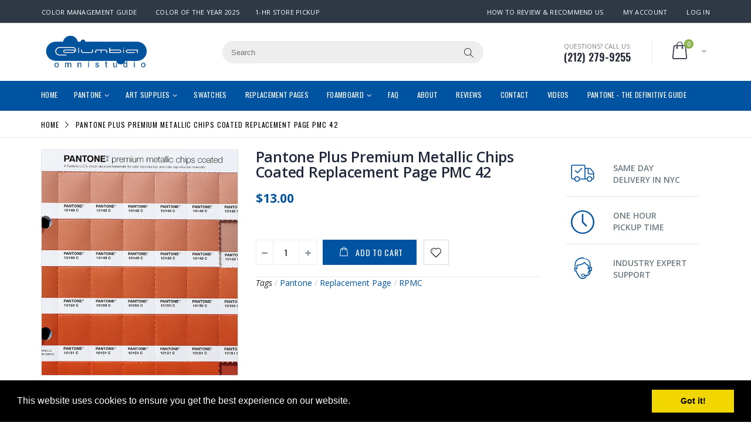

--- FILE ---
content_type: text/html; charset=utf-8
request_url: https://columbiaomnistudio.com/products/pantone-plus-premium-metallic-chips-coated-replacement-page-pmc-42
body_size: 38369
content:
<!doctype html>
<!--[if IE 8]><html class="no-js lt-ie9" lang="en"> <![endif]-->
<!--[if IE 9 ]><html class="ie9 no-js"> <![endif]-->
<!--[if (gt IE 9)|!(IE)]><!--> <html class="no-js"> <!--<![endif]-->
<head> 
  <meta name="google-site-verification" content="NfXtuzbCGnByPdRNmewlT_v7Nxl4Vp6f4i79-MKwGR4" />
  <script src='//d1liekpayvooaz.cloudfront.net/apps/customizery/customizery.js?shop=columbia-omni.myshopify.com'></script>
  <!-- Basic page needs ================================================== -->
  <meta charset="utf-8">  
  <meta http-equiv="Content-Type" content="text/html; charset=utf-8"> 
  <link rel="shortcut icon" href="//columbiaomnistudio.com/cdn/shop/t/11/assets/favicon.ico?v=125419935317085568961526671123" type="image/png" /> 
  
  <title>Buy Pantone Plus Premium Metallic Chips Coated Replacement Page PMC 42 - Columbia Omni Studio</title>
  

  
  <meta name="description" content="This Pantone Premium Metallic Chips Coated Replacement Page PMC 42 includes the following six colors: 10340 C, 10341 C, 10342 C, 10343 C, 10344 C, and 10345 C.">
  

  <!-- Helpers ================================================== -->
  <!-- /snippets/social-meta-tags.liquid -->


  <meta property="og:type" content="product">
  <meta property="og:title" content="Pantone Plus Premium Metallic Chips Coated Replacement Page PMC 42">
  
  <meta property="og:image" content="http://columbiaomnistudio.com/cdn/shop/products/Replacement-Page-RPMC_5601d8b3-eae3-4b2f-8ec4-8e2c5beef876_grande.png?v=1740018737">
  <meta property="og:image:secure_url" content="https://columbiaomnistudio.com/cdn/shop/products/Replacement-Page-RPMC_5601d8b3-eae3-4b2f-8ec4-8e2c5beef876_grande.png?v=1740018737">
  
  <meta property="og:price:amount" content="13.00">
  <meta property="og:price:currency" content="USD">


  <meta property="og:description" content="This Pantone Premium Metallic Chips Coated Replacement Page PMC 42 includes the following six colors: 10340 C, 10341 C, 10342 C, 10343 C, 10344 C, and 10345 C.">

  <meta property="og:url" content="https://columbiaomnistudio.com/products/pantone-plus-premium-metallic-chips-coated-replacement-page-pmc-42">
  <meta property="og:site_name" content="Columbia Omni Studio">





<meta name="twitter:card" content="summary">

  <meta name="twitter:title" content="Pantone Plus Premium Metallic Chips Coated Replacement Page PMC 42">
  <meta name="twitter:description" content="The Premium Metallic Chips Coated Replacement Page PMC 42 includes the following six colors: 10340 C, 10341 C, 10342 C, 10343 C, 10344 C, and 10345 C.For each of these colors, there are six individual removable chips for each color measuring 1.2 inches x 0.8 inches.Designers use chips to conceptualize, specify, evaluate, and communicate Pantone spot colors for design projects with clients, colleagues, vendors, and manufacturers.*The image displayed is for illustration purposes only and may not be the actual page colors.">
  <meta name="twitter:image" content="https://columbiaomnistudio.com/cdn/shop/products/Replacement-Page-RPMC_5601d8b3-eae3-4b2f-8ec4-8e2c5beef876_medium.png?v=1740018737">
  <meta name="twitter:image:width" content="240">
  <meta name="twitter:image:height" content="240">


  <link rel="canonical" href="https://columbiaomnistudio.com/products/pantone-plus-premium-metallic-chips-coated-replacement-page-pmc-42"> 
  
  <meta name="viewport" content="width=device-width, initial-scale=1, minimum-scale=1, maximum-scale=1" />
  
  <meta name="theme-color" content="">
  <link href="//columbiaomnistudio.com/cdn/shop/t/11/assets/bootstrap.min.css?v=58221731202380851321496159129" rel="stylesheet" type="text/css" media="all" />
  
  <!-- CSS ================================================== --> 
  <link href="//columbiaomnistudio.com/cdn/shop/t/11/assets/porto-icon.css?v=49985406912190436601496159142" rel="stylesheet" type="text/css" media="all" /> 
  <link href="//columbiaomnistudio.com/cdn/shop/t/11/assets/font-awesome.min.css?v=55584660431705360781496159132" rel="stylesheet" type="text/css" media="all" /> 
  <link href="//columbiaomnistudio.com/cdn/shop/t/11/assets/owl.carousel.min.css?v=139870030978820801301496159142" rel="stylesheet" type="text/css" media="all" /> 
  <link href="//columbiaomnistudio.com/cdn/shop/t/11/assets/effect.css?v=145132398599070769941551759168" rel="stylesheet" type="text/css" media="all" />
  <link href="//columbiaomnistudio.com/cdn/shop/t/11/assets/ultramegamenu.css?v=182182398652054400591496159147" rel="stylesheet" type="text/css" media="all" /> 
  <link href="//columbiaomnistudio.com/cdn/shop/t/11/assets/magnific-popup.css?v=11852046022619003361496159140" rel="stylesheet" type="text/css" media="all" /> 
  <link href="//columbiaomnistudio.com/cdn/shop/t/11/assets/styles.scss.css?v=19533879406558082771704211950" rel="stylesheet" type="text/css" media="all" />
  <link href="//columbiaomnistudio.com/cdn/shop/t/11/assets/responsive.css?v=54054508427280068341496159144" rel="stylesheet" type="text/css" media="all" />
  <link href="//columbiaomnistudio.com/cdn/shop/t/11/assets/modal-video.css?v=122305099802083277921554391563" rel="stylesheet" type="text/css" media="all" />
  
  <link href="//columbiaomnistudio.com/cdn/shop/t/11/assets/jquery.fancybox.css?v=89610375720255671161496159137" rel="stylesheet" type="text/css" media="all" /> 
  
  <link href="//columbiaomnistudio.com/cdn/shop/t/11/assets/animate.css?v=174045553725049537331496159126" rel="stylesheet" type="text/css" media="all" />
  
  <link href="//columbiaomnistudio.com/cdn/shop/t/11/assets/color-config.scss.css?v=176881673305866115761725974456" rel="stylesheet" type="text/css" media="all" /> 
  
  
  
  <link href="//columbiaomnistudio.com/cdn/shop/t/11/assets/disable_border_radius.scss.css?v=6698588590802105721496159152" rel="stylesheet" type="text/css" media="all" />
  <!-- Header hook for plugins ================================================== -->
  <script>window.performance && window.performance.mark && window.performance.mark('shopify.content_for_header.start');</script><meta name="google-site-verification" content="NfXtuzbCGnByPdRNmewlT_v7Nxl4Vp6f4i79-MKwGR4">
<meta id="shopify-digital-wallet" name="shopify-digital-wallet" content="/17836887/digital_wallets/dialog">
<meta name="shopify-checkout-api-token" content="fdce7918577c1131fe20829caf6f40d0">
<link rel="alternate" type="application/json+oembed" href="https://columbiaomnistudio.com/products/pantone-plus-premium-metallic-chips-coated-replacement-page-pmc-42.oembed">
<script async="async" src="/checkouts/internal/preloads.js?locale=en-US"></script>
<link rel="preconnect" href="https://shop.app" crossorigin="anonymous">
<script async="async" src="https://shop.app/checkouts/internal/preloads.js?locale=en-US&shop_id=17836887" crossorigin="anonymous"></script>
<script id="apple-pay-shop-capabilities" type="application/json">{"shopId":17836887,"countryCode":"US","currencyCode":"USD","merchantCapabilities":["supports3DS"],"merchantId":"gid:\/\/shopify\/Shop\/17836887","merchantName":"Columbia Omni Studio","requiredBillingContactFields":["postalAddress","email"],"requiredShippingContactFields":["postalAddress","email"],"shippingType":"shipping","supportedNetworks":["visa","masterCard","amex","discover","elo","jcb"],"total":{"type":"pending","label":"Columbia Omni Studio","amount":"1.00"},"shopifyPaymentsEnabled":true,"supportsSubscriptions":true}</script>
<script id="shopify-features" type="application/json">{"accessToken":"fdce7918577c1131fe20829caf6f40d0","betas":["rich-media-storefront-analytics"],"domain":"columbiaomnistudio.com","predictiveSearch":true,"shopId":17836887,"locale":"en"}</script>
<script>var Shopify = Shopify || {};
Shopify.shop = "columbia-omni.myshopify.com";
Shopify.locale = "en";
Shopify.currency = {"active":"USD","rate":"1.0"};
Shopify.country = "US";
Shopify.theme = {"name":"porto-home8-v1-3","id":173561493,"schema_name":"Porto","schema_version":"1.0.0","theme_store_id":null,"role":"main"};
Shopify.theme.handle = "null";
Shopify.theme.style = {"id":null,"handle":null};
Shopify.cdnHost = "columbiaomnistudio.com/cdn";
Shopify.routes = Shopify.routes || {};
Shopify.routes.root = "/";</script>
<script type="module">!function(o){(o.Shopify=o.Shopify||{}).modules=!0}(window);</script>
<script>!function(o){function n(){var o=[];function n(){o.push(Array.prototype.slice.apply(arguments))}return n.q=o,n}var t=o.Shopify=o.Shopify||{};t.loadFeatures=n(),t.autoloadFeatures=n()}(window);</script>
<script>
  window.ShopifyPay = window.ShopifyPay || {};
  window.ShopifyPay.apiHost = "shop.app\/pay";
  window.ShopifyPay.redirectState = null;
</script>
<script id="shop-js-analytics" type="application/json">{"pageType":"product"}</script>
<script defer="defer" async type="module" src="//columbiaomnistudio.com/cdn/shopifycloud/shop-js/modules/v2/client.init-shop-cart-sync_dlpDe4U9.en.esm.js"></script>
<script defer="defer" async type="module" src="//columbiaomnistudio.com/cdn/shopifycloud/shop-js/modules/v2/chunk.common_FunKbpTJ.esm.js"></script>
<script type="module">
  await import("//columbiaomnistudio.com/cdn/shopifycloud/shop-js/modules/v2/client.init-shop-cart-sync_dlpDe4U9.en.esm.js");
await import("//columbiaomnistudio.com/cdn/shopifycloud/shop-js/modules/v2/chunk.common_FunKbpTJ.esm.js");

  window.Shopify.SignInWithShop?.initShopCartSync?.({"fedCMEnabled":true,"windoidEnabled":true});

</script>
<script>
  window.Shopify = window.Shopify || {};
  if (!window.Shopify.featureAssets) window.Shopify.featureAssets = {};
  window.Shopify.featureAssets['shop-js'] = {"shop-cart-sync":["modules/v2/client.shop-cart-sync_DIWHqfTk.en.esm.js","modules/v2/chunk.common_FunKbpTJ.esm.js"],"init-fed-cm":["modules/v2/client.init-fed-cm_CmNkGb1A.en.esm.js","modules/v2/chunk.common_FunKbpTJ.esm.js"],"shop-button":["modules/v2/client.shop-button_Dpfxl9vG.en.esm.js","modules/v2/chunk.common_FunKbpTJ.esm.js"],"init-shop-cart-sync":["modules/v2/client.init-shop-cart-sync_dlpDe4U9.en.esm.js","modules/v2/chunk.common_FunKbpTJ.esm.js"],"init-shop-email-lookup-coordinator":["modules/v2/client.init-shop-email-lookup-coordinator_DUdFDmvK.en.esm.js","modules/v2/chunk.common_FunKbpTJ.esm.js"],"init-windoid":["modules/v2/client.init-windoid_V_O5I0mt.en.esm.js","modules/v2/chunk.common_FunKbpTJ.esm.js"],"pay-button":["modules/v2/client.pay-button_x_P2fRzB.en.esm.js","modules/v2/chunk.common_FunKbpTJ.esm.js"],"shop-toast-manager":["modules/v2/client.shop-toast-manager_p8J9W8kY.en.esm.js","modules/v2/chunk.common_FunKbpTJ.esm.js"],"shop-cash-offers":["modules/v2/client.shop-cash-offers_CtPYbIPM.en.esm.js","modules/v2/chunk.common_FunKbpTJ.esm.js","modules/v2/chunk.modal_n1zSoh3t.esm.js"],"shop-login-button":["modules/v2/client.shop-login-button_C3-NmE42.en.esm.js","modules/v2/chunk.common_FunKbpTJ.esm.js","modules/v2/chunk.modal_n1zSoh3t.esm.js"],"avatar":["modules/v2/client.avatar_BTnouDA3.en.esm.js"],"init-shop-for-new-customer-accounts":["modules/v2/client.init-shop-for-new-customer-accounts_aeWumpsw.en.esm.js","modules/v2/client.shop-login-button_C3-NmE42.en.esm.js","modules/v2/chunk.common_FunKbpTJ.esm.js","modules/v2/chunk.modal_n1zSoh3t.esm.js"],"init-customer-accounts-sign-up":["modules/v2/client.init-customer-accounts-sign-up_CRLhpYdY.en.esm.js","modules/v2/client.shop-login-button_C3-NmE42.en.esm.js","modules/v2/chunk.common_FunKbpTJ.esm.js","modules/v2/chunk.modal_n1zSoh3t.esm.js"],"init-customer-accounts":["modules/v2/client.init-customer-accounts_BkuyBVsz.en.esm.js","modules/v2/client.shop-login-button_C3-NmE42.en.esm.js","modules/v2/chunk.common_FunKbpTJ.esm.js","modules/v2/chunk.modal_n1zSoh3t.esm.js"],"shop-follow-button":["modules/v2/client.shop-follow-button_DDNA7Aw9.en.esm.js","modules/v2/chunk.common_FunKbpTJ.esm.js","modules/v2/chunk.modal_n1zSoh3t.esm.js"],"checkout-modal":["modules/v2/client.checkout-modal_EOl6FxyC.en.esm.js","modules/v2/chunk.common_FunKbpTJ.esm.js","modules/v2/chunk.modal_n1zSoh3t.esm.js"],"lead-capture":["modules/v2/client.lead-capture_LZVhB0lN.en.esm.js","modules/v2/chunk.common_FunKbpTJ.esm.js","modules/v2/chunk.modal_n1zSoh3t.esm.js"],"shop-login":["modules/v2/client.shop-login_D4d_T_FR.en.esm.js","modules/v2/chunk.common_FunKbpTJ.esm.js","modules/v2/chunk.modal_n1zSoh3t.esm.js"],"payment-terms":["modules/v2/client.payment-terms_g-geHK5T.en.esm.js","modules/v2/chunk.common_FunKbpTJ.esm.js","modules/v2/chunk.modal_n1zSoh3t.esm.js"]};
</script>
<script>(function() {
  var isLoaded = false;
  function asyncLoad() {
    if (isLoaded) return;
    isLoaded = true;
    var urls = ["\/\/d1liekpayvooaz.cloudfront.net\/apps\/customizery\/customizery.js?shop=columbia-omni.myshopify.com","https:\/\/embed.tawk.to\/widget-script\/58d1d8c8f42d220ab3340844\/default.js?shop=columbia-omni.myshopify.com","https:\/\/scripttags.justuno.com\/shopify_justuno_17836887_23007.js?shop=columbia-omni.myshopify.com","https:\/\/js.smile.io\/v1\/smile-shopify.js?shop=columbia-omni.myshopify.com","https:\/\/cdn.recovermycart.com\/scripts\/keepcart\/CartJS.min.js?shop=columbia-omni.myshopify.com\u0026shop=columbia-omni.myshopify.com"];
    for (var i = 0; i < urls.length; i++) {
      var s = document.createElement('script');
      s.type = 'text/javascript';
      s.async = true;
      s.src = urls[i];
      var x = document.getElementsByTagName('script')[0];
      x.parentNode.insertBefore(s, x);
    }
  };
  if(window.attachEvent) {
    window.attachEvent('onload', asyncLoad);
  } else {
    window.addEventListener('load', asyncLoad, false);
  }
})();</script>
<script id="__st">var __st={"a":17836887,"offset":-18000,"reqid":"03540deb-44ff-4141-ab96-a6894e524fbd-1765877637","pageurl":"columbiaomnistudio.com\/products\/pantone-plus-premium-metallic-chips-coated-replacement-page-pmc-42","u":"1190db0d02aa","p":"product","rtyp":"product","rid":10669569237};</script>
<script>window.ShopifyPaypalV4VisibilityTracking = true;</script>
<script id="captcha-bootstrap">!function(){'use strict';const t='contact',e='account',n='new_comment',o=[[t,t],['blogs',n],['comments',n],[t,'customer']],c=[[e,'customer_login'],[e,'guest_login'],[e,'recover_customer_password'],[e,'create_customer']],r=t=>t.map((([t,e])=>`form[action*='/${t}']:not([data-nocaptcha='true']) input[name='form_type'][value='${e}']`)).join(','),a=t=>()=>t?[...document.querySelectorAll(t)].map((t=>t.form)):[];function s(){const t=[...o],e=r(t);return a(e)}const i='password',u='form_key',d=['recaptcha-v3-token','g-recaptcha-response','h-captcha-response',i],f=()=>{try{return window.sessionStorage}catch{return}},m='__shopify_v',_=t=>t.elements[u];function p(t,e,n=!1){try{const o=window.sessionStorage,c=JSON.parse(o.getItem(e)),{data:r}=function(t){const{data:e,action:n}=t;return t[m]||n?{data:e,action:n}:{data:t,action:n}}(c);for(const[e,n]of Object.entries(r))t.elements[e]&&(t.elements[e].value=n);n&&o.removeItem(e)}catch(o){console.error('form repopulation failed',{error:o})}}const l='form_type',E='cptcha';function T(t){t.dataset[E]=!0}const w=window,h=w.document,L='Shopify',v='ce_forms',y='captcha';let A=!1;((t,e)=>{const n=(g='f06e6c50-85a8-45c8-87d0-21a2b65856fe',I='https://cdn.shopify.com/shopifycloud/storefront-forms-hcaptcha/ce_storefront_forms_captcha_hcaptcha.v1.5.2.iife.js',D={infoText:'Protected by hCaptcha',privacyText:'Privacy',termsText:'Terms'},(t,e,n)=>{const o=w[L][v],c=o.bindForm;if(c)return c(t,g,e,D).then(n);var r;o.q.push([[t,g,e,D],n]),r=I,A||(h.body.append(Object.assign(h.createElement('script'),{id:'captcha-provider',async:!0,src:r})),A=!0)});var g,I,D;w[L]=w[L]||{},w[L][v]=w[L][v]||{},w[L][v].q=[],w[L][y]=w[L][y]||{},w[L][y].protect=function(t,e){n(t,void 0,e),T(t)},Object.freeze(w[L][y]),function(t,e,n,w,h,L){const[v,y,A,g]=function(t,e,n){const i=e?o:[],u=t?c:[],d=[...i,...u],f=r(d),m=r(i),_=r(d.filter((([t,e])=>n.includes(e))));return[a(f),a(m),a(_),s()]}(w,h,L),I=t=>{const e=t.target;return e instanceof HTMLFormElement?e:e&&e.form},D=t=>v().includes(t);t.addEventListener('submit',(t=>{const e=I(t);if(!e)return;const n=D(e)&&!e.dataset.hcaptchaBound&&!e.dataset.recaptchaBound,o=_(e),c=g().includes(e)&&(!o||!o.value);(n||c)&&t.preventDefault(),c&&!n&&(function(t){try{if(!f())return;!function(t){const e=f();if(!e)return;const n=_(t);if(!n)return;const o=n.value;o&&e.removeItem(o)}(t);const e=Array.from(Array(32),(()=>Math.random().toString(36)[2])).join('');!function(t,e){_(t)||t.append(Object.assign(document.createElement('input'),{type:'hidden',name:u})),t.elements[u].value=e}(t,e),function(t,e){const n=f();if(!n)return;const o=[...t.querySelectorAll(`input[type='${i}']`)].map((({name:t})=>t)),c=[...d,...o],r={};for(const[a,s]of new FormData(t).entries())c.includes(a)||(r[a]=s);n.setItem(e,JSON.stringify({[m]:1,action:t.action,data:r}))}(t,e)}catch(e){console.error('failed to persist form',e)}}(e),e.submit())}));const S=(t,e)=>{t&&!t.dataset[E]&&(n(t,e.some((e=>e===t))),T(t))};for(const o of['focusin','change'])t.addEventListener(o,(t=>{const e=I(t);D(e)&&S(e,y())}));const B=e.get('form_key'),M=e.get(l),P=B&&M;t.addEventListener('DOMContentLoaded',(()=>{const t=y();if(P)for(const e of t)e.elements[l].value===M&&p(e,B);[...new Set([...A(),...v().filter((t=>'true'===t.dataset.shopifyCaptcha))])].forEach((e=>S(e,t)))}))}(h,new URLSearchParams(w.location.search),n,t,e,['guest_login'])})(!0,!0)}();</script>
<script integrity="sha256-52AcMU7V7pcBOXWImdc/TAGTFKeNjmkeM1Pvks/DTgc=" data-source-attribution="shopify.loadfeatures" defer="defer" src="//columbiaomnistudio.com/cdn/shopifycloud/storefront/assets/storefront/load_feature-81c60534.js" crossorigin="anonymous"></script>
<script crossorigin="anonymous" defer="defer" src="//columbiaomnistudio.com/cdn/shopifycloud/storefront/assets/shopify_pay/storefront-65b4c6d7.js?v=20250812"></script>
<script data-source-attribution="shopify.dynamic_checkout.dynamic.init">var Shopify=Shopify||{};Shopify.PaymentButton=Shopify.PaymentButton||{isStorefrontPortableWallets:!0,init:function(){window.Shopify.PaymentButton.init=function(){};var t=document.createElement("script");t.src="https://columbiaomnistudio.com/cdn/shopifycloud/portable-wallets/latest/portable-wallets.en.js",t.type="module",document.head.appendChild(t)}};
</script>
<script data-source-attribution="shopify.dynamic_checkout.buyer_consent">
  function portableWalletsHideBuyerConsent(e){var t=document.getElementById("shopify-buyer-consent"),n=document.getElementById("shopify-subscription-policy-button");t&&n&&(t.classList.add("hidden"),t.setAttribute("aria-hidden","true"),n.removeEventListener("click",e))}function portableWalletsShowBuyerConsent(e){var t=document.getElementById("shopify-buyer-consent"),n=document.getElementById("shopify-subscription-policy-button");t&&n&&(t.classList.remove("hidden"),t.removeAttribute("aria-hidden"),n.addEventListener("click",e))}window.Shopify?.PaymentButton&&(window.Shopify.PaymentButton.hideBuyerConsent=portableWalletsHideBuyerConsent,window.Shopify.PaymentButton.showBuyerConsent=portableWalletsShowBuyerConsent);
</script>
<script data-source-attribution="shopify.dynamic_checkout.cart.bootstrap">document.addEventListener("DOMContentLoaded",(function(){function t(){return document.querySelector("shopify-accelerated-checkout-cart, shopify-accelerated-checkout")}if(t())Shopify.PaymentButton.init();else{new MutationObserver((function(e,n){t()&&(Shopify.PaymentButton.init(),n.disconnect())})).observe(document.body,{childList:!0,subtree:!0})}}));
</script>
<link id="shopify-accelerated-checkout-styles" rel="stylesheet" media="screen" href="https://columbiaomnistudio.com/cdn/shopifycloud/portable-wallets/latest/accelerated-checkout-backwards-compat.css" crossorigin="anonymous">
<style id="shopify-accelerated-checkout-cart">
        #shopify-buyer-consent {
  margin-top: 1em;
  display: inline-block;
  width: 100%;
}

#shopify-buyer-consent.hidden {
  display: none;
}

#shopify-subscription-policy-button {
  background: none;
  border: none;
  padding: 0;
  text-decoration: underline;
  font-size: inherit;
  cursor: pointer;
}

#shopify-subscription-policy-button::before {
  box-shadow: none;
}

      </style>

<script>window.performance && window.performance.mark && window.performance.mark('shopify.content_for_header.end');</script>
  <!-- /snippets/oldIE-js.liquid -->


<!--[if lt IE 9]>
<script src="//cdnjs.cloudflare.com/ajax/libs/html5shiv/3.7.2/html5shiv.min.js" type="text/javascript"></script>
<script src="//columbiaomnistudio.com/cdn/shop/t/11/assets/respond.min.js?v=52248677837542619231496159144" type="text/javascript"></script>
<link href="//columbiaomnistudio.com/cdn/shop/t/11/assets/respond-proxy.html" id="respond-proxy" rel="respond-proxy" />
<link href="//columbiaomnistudio.com/search?q=c94883fb7061bbc0362e906ccd77351f" id="respond-redirect" rel="respond-redirect" />
<script src="//columbiaomnistudio.com/search?q=c94883fb7061bbc0362e906ccd77351f" type="text/javascript"></script>
<![endif]-->



  <script src="//ajax.googleapis.com/ajax/libs/jquery/2.2.4/jquery.min.js" type="text/javascript"></script>
  <script src="//columbiaomnistudio.com/cdn/shop/t/11/assets/modernizr.min.js?v=137617515274177302221496159140" type="text/javascript"></script>
  <script src="//columbiaomnistudio.com/cdn/shop/t/11/assets/bootstrap.min.js?v=135618559580299884151496159129" type="text/javascript"></script>
  <script src="//columbiaomnistudio.com/cdn/shop/t/11/assets/jquery.cookie.min.js?v=113784731530645731731496159136" type="text/javascript"></script> 
  <script src="//columbiaomnistudio.com/cdn/shop/t/11/assets/modal-video.js?v=124006886984426378091554391528" type="text/javascript"></script> 
  
  
  <link href="//fonts.googleapis.com/css?family=Open Sans:300italic,400italic,600italic,700italic,800italic,700,300,600,800,400&amp;subset=cyrillic-ext,greek-ext,latin,latin-ext,cyrillic,greek,vietnamese" rel='stylesheet' type='text/css'>
  
  
  <link href="//fonts.googleapis.com/css?family=Open Sans:300italic,400italic,600italic,700italic,800italic,700,300,600,800,400&amp;subset=cyrillic-ext,greek-ext,latin,latin-ext,cyrillic,greek,vietnamese" rel='stylesheet' type='text/css'>
  
  <script type="text/javascript">
    var productsObj = {}; 
    var swatch_color_enable = false;
    var asset_url = '//columbiaomnistudio.com/cdn/shop/t/11/assets//?1407';
    var money_format = '<span class="money">${{amount}}</span>';
    var multi_language = false;
  </script> 
  <script src="//columbiaomnistudio.com/cdn/shop/t/11/assets/lang2.js?v=114331899807009474591496159137" type="text/javascript"></script>
<script>
  var translator = {
    current_lang : jQuery.cookie("language"),
    init: function() {
      translator.updateStyling();	 
      translator.updateLangSwitcher();
    },
    updateStyling: function() {
        var style;
        if (translator.isLang2()) {
          style = "<style>*[data-translate] {visibility:hidden} .lang1 {display:none}</style>";          
        } else {
          style = "<style>*[data-translate] {visibility:visible} .lang2 {display:none}</style>";
        }
        jQuery('head').append(style);
    },
    updateLangSwitcher: function() { 
      if (translator.isLang2()) {
        jQuery(".current-language span").removeClass('active');
        jQuery(".current-language span[class=lang-2]").addClass("active");
      }
    },
    getTextToTranslate: function(selector) {
      var result = window.lang2;
      var params;
      if (selector.indexOf("|") > 0) {
        var devideList = selector.split("|");
        selector = devideList[0];
        params = devideList[1].split(",");
      }

      var selectorArr = selector.split('.');
      if (selectorArr) {
        for (var i = 0; i < selectorArr.length; i++) {
            result = result[selectorArr[i]];
        }
      } else {
        result = result[selector];
      }
      if (result && result.one && result.other) {
        var countEqual1 = true;
        for (var i = 0; i < params.length; i++) {
          if (params[i].indexOf("count") >= 0) {
            variables = params[i].split(":");
            if (variables.length>1) {
              var count = variables[1];
              if (count > 1) {
                countEqual1 = false;
              }
            }
          }
        } 
        if (countEqual1) {
          result = result.one;
        } else {
          result = result.other;
        }
      } 
      
      if (params && params.length>0) {
        result = result.replace(/{{\s*/g, "{{");
        result = result.replace(/\s*}}/g, "}}");
        for (var i = 0; i < params.length; i++) {
          variables = params[i].split(":");
          if (variables.length>1) {
            result = result.replace("{{"+variables[0]+"}}", variables[1]);
          }          
        }
      }
      

      return result;
    },
    isLang2: function() {
      return translator.current_lang && translator.current_lang == 2;
    }, 
    doTranslate: function(blockSelector) {
      if (translator.isLang2()) {
        jQuery(blockSelector + " [data-translate]").each(function(e) {          
          var item = jQuery(this);
          var selector = item.attr("data-translate");
          var text = translator.getTextToTranslate(selector); 
          if (item.attr("translate-item")) {
            var attribute = item.attr("translate-item");
            if (attribute == 'blog-date-author') {
              item.html(text);
            } else if (attribute!="") {            
              item.attr(attribute,text);
            }
          } else if (item.is("input")) { 
            if(item.is("input[type=search]")){
            	item.attr("placeholder", text);
            }else{
            	item.val(text);
            }
            
          } else {
            item.text(text);
          }
          item.css("visibility","visible");
        });
      }
    }   
  };
  translator.init(); 
  jQuery(document).ready(function() {     
    jQuery('.select-language a').on('click', function(){ 
      var value = jQuery(this).data('lang');
      jQuery.cookie('language', value, {expires:10, path:'/'});
      location.reload();
    });
  	translator.doTranslate("body");
  });
</script>
  <style>
     
    
    .type20 div.main-navigation ul.top-navigation li.level0 &gt; div.menu-wrap-sub{
    border: solid 1px #efeeee;
}
.main-container .sidebar .block .block-content ul li span:after{
    color: #21293c;color:
}
.header-container.type20.sticky-header .main-nav ul.top-navigation&gt;li&gt;a:hover{
color:#bde1f5;
}
.header-container.type20 .mini-cart .icon-cart-header .cart-total .cart-qty {
    background-color: #88b04b;
}

.header-container.type20.sticky-header #main-top-nav &gt; div.navigation-wrapper &gt; div &gt; ul &gt; li &gt; a {
    color: #0053a0;
}
.homepage-bar i {
    color: #000;
}

.homepage-bar .text-area p {
    color: #000;
}

.homepage-bar .text-area h3 {
    color: #000;
}

.header-container.type20.sticky-header .header-wrapper .main-top-nav .mini-cart .icon-cart-header i {
    color: #0053a0 !important;
}

#infiniteoptions-container label{
	display: block; 
margin-top:5px;
}

#infiniteoptions-container input[type=text] {
padding: 6px 12px; background-color: #fff; border: 1px solid #ccc; border-radius: 4px;
}


.header-container.sticky-header .main-nav ul.top-navigation&gt;li&gt;a {
    color: red !important;
}


.nav-accordion li span.expand, .nav-accordion li span.collapse {
    padding: 0px 10px 10px 10px;
}

.product-view .product-options {
    border-bottom: none;
}

.select {
height: 34px;
}

.single-option-selector{
height: 34px;
}

.product-view .product-shop .product-name h1 {
    margin: 0 0 5px;
    font-size: 1em;
    font-weight: 400;
    margin-bottom: 15px;
}

.product-view .product-shop .product-name h1 a {
    font-size: 25px;
    font-weight: 600;
    letter-spacing: -0.01em;
    color: #21293c;
    margin: 0 0 15px;
    line-height: 1;
}
    .slideshow-section .slideshow .content .text-area a {
    background-color: #0053a0;
    bottom: 15%;
    }
    
    
.slider-with-side .side-area .item1, .slider-with-side .side-area .item2, .slider-with-side .side-area .item3 {
    margin-bottom: 11px;
}


.product-view .product-tabs .tab-content .product-tabs-content-inner p {
    line-height: normal;
}

.product-view .product-tabs .tab-content {
    line-height: normal;
}

.product-view .product-tabs .tab-content ul li {
    line-height: normal;
}

.slideshow-section .slideshow .content .text-area p {
	padding: 4px 0 5px 21px;
}

@media (max-width: 1199px){
.slider-with-side .slider-area .content .text-area p {
    padding: 5px 15px 5px 11px;
    font-size: 18px;
}

.slider-with-side .slider-area .content .text-area h2 {
    padding: 6px 45px 6px 9px;
    font-size: 38px;
}
}

@media (max-width: 991px) {
.slider-with-side .side-area .item1, .slider-with-side .side-area .item2, .slider-with-side .side-area .item3 {
    width: 50%;
}
}

@media (max-width: 767px){
.slider-with-side .slider-area .content .text-area p {
    padding: 6px 11px 6px 8px;
    font-size: 15px;
}

.slider-with-side .side-area .item1, .slider-with-side .side-area .item2, .slider-with-side .side-area .item3 {
    width: 100%;
}

.slideshow-section .slideshow .content .text-area a {
    padding: 8px 16px;
    margin-left: 10px;
    margin-top: 20px;
}
.slider-with-side .slider-area .content .text-area h2 {
    padding: 4px 38px 4px 5px;
    font-size: 38px;
}
}

.footer-wrapper .footer-middle .info-footer .footer-block-title h3 span {
    font-size: 14px;
}

.header-container .logo {
    margin: 20px 20px 20px 0;
}

.product-view .product-collateral {
    margin-top: 40px;
}

.product-view .product-options {
    margin: 0px 0px 0px 0px;
}

@media (min-width: 992px){
.featurette-heading {
    margin-top: 120px;
}
}

.logoSize {
width: 180px;
}

@media(max-width: 767px){
  .main-container .checkout-cart .cart-table tfoot td a{
    border: 1px solid #ccc;
    margin-bottom: 20px;
    width:100%;
  }
  .main-container .checkout-cart .cart-table tfoot td{
    text-align: center;
  }

.header-container.type20 .mini-cart {
    margin-left: 0px;
}

.logoSize {
width: 165px;
}

.main_section .tab-product-collection .category-list .tab-selector ul li a {
margin-left: 5px;
}
}

.logo__image--large{max-height:none;}

.list.list-icons {
    list-style: none;
    padding-left: 0;
    padding-right: 0;
}
.list.list-icons li {
    position: relative;
    font-weight: 400;
    font-size: 16px;
}
.list.list-icons.list-icons-lg li {
    padding-top: 5px;
    padding-bottom: 5px;
}
.list.list-icons li > .fa:first-child {
    float: left;
    margin-right: 10px;
    font-size: 20px;
    color: #0088cc;
    border-color: #0088cc;
    position: relative;
    top: 2px;
}

.vooPopup-active .voo-id {
    top: 55%!important;
}

.vooPopup-active {
    z-index: 99999!important;
    background: transparent!important;
}
  </style>
  <script type="text/javascript">
    function partialSearch() {
      var dex = document.getElementsByName("q")[0].value
      var lex = "";

      if (dex.trim() !== "") {   
          var lex = "*";
      }

      document.getElementsByName("q")[0].value = dex + lex ;
    }
    
  </script> 
  <link rel="stylesheet" type="text/css" href="//cdnjs.cloudflare.com/ajax/libs/cookieconsent2/3.0.3/cookieconsent.min.css" />
<script src="//cdnjs.cloudflare.com/ajax/libs/cookieconsent2/3.0.3/cookieconsent.min.js"></script>
<script>
window.addEventListener("load", function(){
window.cookieconsent.initialise({
  "palette": {
    "popup": {
      "background": "#000"
    },
    "button": {
      "background": "#f1d600"
    }
  },
  "showLink": false
})});
</script>
  
<!-- Start of Judge.me Core -->
<link rel="dns-prefetch" href="https://cdn.judge.me/">
<script data-cfasync='false' class='jdgm-settings-script'>window.jdgmSettings={"pagination":5,"disable_web_reviews":false,"badge_no_review_text":"No reviews","badge_n_reviews_text":"{{ n }} review/reviews","hide_badge_preview_if_no_reviews":true,"badge_hide_text":false,"enforce_center_preview_badge":false,"widget_title":"Customer Reviews","widget_open_form_text":"Write a review","widget_close_form_text":"Cancel review","widget_refresh_page_text":"Refresh page","widget_summary_text":"Based on {{ number_of_reviews }} review/reviews","widget_no_review_text":"Be the first to write a review","widget_name_field_text":"Name","widget_verified_name_field_text":"Verified Name (public)","widget_name_placeholder_text":"Enter your name (public)","widget_required_field_error_text":"This field is required.","widget_email_field_text":"Email","widget_verified_email_field_text":"Verified Email (private, can not be edited)","widget_email_placeholder_text":"Enter your email (private)","widget_email_field_error_text":"Please enter a valid email address.","widget_rating_field_text":"Rating","widget_review_title_field_text":"Review Title","widget_review_title_placeholder_text":"Give your review a title","widget_review_body_field_text":"Review","widget_review_body_placeholder_text":"Write your comments here","widget_pictures_field_text":"Picture/Video (optional)","widget_submit_review_text":"Submit Review","widget_submit_verified_review_text":"Submit Verified Review","widget_submit_success_msg_with_auto_publish":"Thank you! Please refresh the page in a few moments to see your review. You can remove or edit your review by logging into \u003ca href='https://judge.me/login' target='_blank' rel='nofollow noopener'\u003eJudge.me\u003c/a\u003e","widget_submit_success_msg_no_auto_publish":"Thank you! Your review will be published as soon as it is approved by the shop admin. You can remove or edit your review by logging into \u003ca href='https://judge.me/login' target='_blank' rel='nofollow noopener'\u003eJudge.me\u003c/a\u003e","widget_show_default_reviews_out_of_total_text":"Showing {{ n_reviews_shown }} out of {{ n_reviews }} reviews.","widget_show_all_link_text":"Show all","widget_show_less_link_text":"Show less","widget_author_said_text":"{{ reviewer_name }} said:","widget_days_text":"{{ n }} days ago","widget_weeks_text":"{{ n }} week/weeks ago","widget_months_text":"{{ n }} month/months ago","widget_years_text":"{{ n }} year/years ago","widget_yesterday_text":"Yesterday","widget_today_text":"Today","widget_replied_text":"\u003e\u003e {{ shop_name }} replied:","widget_read_more_text":"Read more","widget_rating_filter_see_all_text":"See all reviews","widget_sorting_most_recent_text":"Most Recent","widget_sorting_highest_rating_text":"Highest Rating","widget_sorting_lowest_rating_text":"Lowest Rating","widget_sorting_with_pictures_text":"Only Pictures","widget_sorting_most_helpful_text":"Most Helpful","widget_open_question_form_text":"Ask a question","widget_reviews_subtab_text":"Reviews","widget_questions_subtab_text":"Questions","widget_question_label_text":"Question","widget_answer_label_text":"Answer","widget_question_placeholder_text":"Write your question here","widget_submit_question_text":"Submit Question","widget_question_submit_success_text":"Thank you for your question! We will notify you once it gets answered.","verified_badge_text":"Verified","verified_badge_placement":"left-of-reviewer-name","widget_review_max_height":5,"widget_hide_border":false,"widget_social_share":false,"widget_thumb":false,"widget_review_location_show":false,"widget_location_format":"country_iso_code","all_reviews_include_out_of_store_products":false,"all_reviews_out_of_store_text":"(out of store)","all_reviews_product_name_prefix_text":"about","enable_review_pictures":true,"enable_question_anwser":false,"widget_theme":"leex","widget_product_reviews_subtab_text":"Product Reviews","widget_shop_reviews_subtab_text":"Shop Reviews","widget_sorting_pictures_first_text":"Pictures First","floating_tab_button_name":"★ Judge.me Reviews","floating_tab_title":"Let customers speak for us","floating_tab_url":"","floating_tab_url_enabled":true,"all_reviews_text_badge_text":"Customers rate us {{ shop.metafields.judgeme.all_reviews_rating | round: 1 }}/5 based on {{ shop.metafields.judgeme.all_reviews_count }} reviews.","all_reviews_text_badge_text_branded_style":"{{ shop.metafields.judgeme.all_reviews_rating | round: 1 }} out of 5 stars based on {{ shop.metafields.judgeme.all_reviews_count }} reviews","all_reviews_text_badge_url":"","featured_carousel_title":"Let customers speak for us","featured_carousel_count_text":"from {{ n }} reviews","featured_carousel_url":"","verified_count_badge_url":"","widget_first_sub_tab":"shop-reviews","picture_reminder_submit_button":"Upload Pictures","enable_review_videos":true,"widget_sorting_videos_first_text":"Videos First","widget_review_pending_text":"Pending","remove_microdata_snippet":false,"preview_badge_no_question_text":"No questions","preview_badge_n_question_text":"{{ number_of_questions }} question/questions","widget_search_bar_placeholder":"Search reviews","widget_sorting_verified_only_text":"Verified only","all_reviews_page_load_more_text":"Load More Reviews","widget_public_name_text":"displayed publicly like","default_reviewer_name_has_non_latin":true,"widget_reviewer_anonymous":"Anonymous","medals_widget_title":"Judge.me Review Medals","widget_invalid_yt_video_url_error_text":"Not a YouTube video URL","widget_max_length_field_error_text":"Please enter no more than {0} characters.","widget_verified_by_shop_text":"Verified by Shop","widget_load_with_code_splitting":true,"widget_ugc_title":"Made by us, Shared by you","widget_ugc_subtitle":"Tag us to see your picture featured in our page","widget_ugc_primary_button_text":"Buy Now","widget_ugc_secondary_button_text":"Load More","widget_ugc_reviews_button_text":"View Reviews","widget_rating_metafield_value_type":true,"widget_summary_average_rating_text":"{{ average_rating }} out of 5","widget_media_grid_title":"Customer photos \u0026 videos","widget_media_grid_see_more_text":"See more","widget_verified_by_judgeme_text":"Verified by Judge.me","widget_verified_by_judgeme_text_in_store_medals":"Verified by Judge.me","widget_media_field_exceed_quantity_message":"Sorry, we can only accept {{ max_media }} for one review.","widget_media_field_exceed_limit_message":"{{ file_name }} is too large, please select a {{ media_type }} less than {{ size_limit }}MB.","widget_review_submitted_text":"Review Submitted!","widget_question_submitted_text":"Question Submitted!","widget_close_form_text_question":"Cancel","widget_write_your_answer_here_text":"Write your answer here","widget_show_collected_by_judgeme":false,"widget_collected_by_judgeme_text":"collected by Judge.me","widget_load_more_text":"Load More","widget_full_review_text":"Full Review","widget_read_more_reviews_text":"Read More Reviews","widget_read_questions_text":"Read Questions","widget_questions_and_answers_text":"Questions \u0026 Answers","widget_verified_by_text":"Verified by","widget_number_of_reviews_text":"{{ number_of_reviews }} reviews","widget_back_button_text":"Back","widget_next_button_text":"Next","widget_custom_forms_filter_button":"Filters","custom_forms_style":"vertical","how_reviews_are_collected":"How reviews are collected?","platform":"shopify","branding_url":"https://judge.me/reviews","branding_text":"Powered by Judge.me","locale":"en","reply_name":"Columbia Omni Studio","widget_version":"2.1","footer":true,"autopublish":true,"review_dates":true,"enable_custom_form":true,"can_be_branded":false};</script> <style class='jdgm-settings-style'>.jdgm-xx{left:0}.jdgm-prev-badge[data-average-rating='0.00']{display:none !important}.jdgm-author-all-initials{display:none !important}.jdgm-author-last-initial{display:none !important}.jdgm-rev-widg__title{visibility:hidden}.jdgm-rev-widg__summary-text{visibility:hidden}.jdgm-prev-badge__text{visibility:hidden}.jdgm-rev__replier:before{content:'columbiaomnistudio.com'}.jdgm-rev__prod-link-prefix:before{content:'about'}.jdgm-rev__out-of-store-text:before{content:'(out of store)'}@media only screen and (min-width: 768px){.jdgm-rev__pics .jdgm-rev_all-rev-page-picture-separator,.jdgm-rev__pics .jdgm-rev__product-picture{display:none}}@media only screen and (max-width: 768px){.jdgm-rev__pics .jdgm-rev_all-rev-page-picture-separator,.jdgm-rev__pics .jdgm-rev__product-picture{display:none}}.jdgm-preview-badge[data-template="product"]{display:none !important}.jdgm-preview-badge[data-template="collection"]{display:none !important}.jdgm-preview-badge[data-template="index"]{display:none !important}.jdgm-review-widget[data-from-snippet="true"]{display:none !important}.jdgm-verified-count-badget[data-from-snippet="true"]{display:none !important}.jdgm-carousel-wrapper[data-from-snippet="true"]{display:none !important}.jdgm-all-reviews-text[data-from-snippet="true"]{display:none !important}.jdgm-medals-section[data-from-snippet="true"]{display:none !important}.jdgm-ugc-media-wrapper[data-from-snippet="true"]{display:none !important}
</style> <script data-cfasync="false" type="text/javascript" async src="https://cdn.judge.me/shopify_v2/leex.js" id="judgeme_widget_leex_js"></script>
<link id="judgeme_widget_leex_css" rel="stylesheet" type="text/css" media="nope!" onload="this.media='all'" href="https://cdn.judge.me/shopify_v2/leex.css">

  
  
  
  <style class='jdgm-miracle-styles'>
  @-webkit-keyframes jdgm-spin{0%{-webkit-transform:rotate(0deg);-ms-transform:rotate(0deg);transform:rotate(0deg)}100%{-webkit-transform:rotate(359deg);-ms-transform:rotate(359deg);transform:rotate(359deg)}}@keyframes jdgm-spin{0%{-webkit-transform:rotate(0deg);-ms-transform:rotate(0deg);transform:rotate(0deg)}100%{-webkit-transform:rotate(359deg);-ms-transform:rotate(359deg);transform:rotate(359deg)}}@font-face{font-family:'JudgemeStar';src:url("[data-uri]") format("woff");font-weight:normal;font-style:normal}.jdgm-star{font-family:'JudgemeStar';display:inline !important;text-decoration:none !important;padding:0 4px 0 0 !important;margin:0 !important;font-weight:bold;opacity:1;-webkit-font-smoothing:antialiased;-moz-osx-font-smoothing:grayscale}.jdgm-star:hover{opacity:1}.jdgm-star:last-of-type{padding:0 !important}.jdgm-star.jdgm--on:before{content:"\e000"}.jdgm-star.jdgm--off:before{content:"\e001"}.jdgm-star.jdgm--half:before{content:"\e002"}.jdgm-widget *{margin:0;line-height:1.4;-webkit-box-sizing:border-box;-moz-box-sizing:border-box;box-sizing:border-box;-webkit-overflow-scrolling:touch}.jdgm-hidden{display:none !important;visibility:hidden !important}.jdgm-temp-hidden{display:none}.jdgm-spinner{width:40px;height:40px;margin:auto;border-radius:50%;border-top:2px solid #eee;border-right:2px solid #eee;border-bottom:2px solid #eee;border-left:2px solid #ccc;-webkit-animation:jdgm-spin 0.8s infinite linear;animation:jdgm-spin 0.8s infinite linear}.jdgm-prev-badge{display:block !important}

</style>


  
  
   


<script data-cfasync='false' class='jdgm-script'>
!function(e){window.jdgm=window.jdgm||{},jdgm.CDN_HOST="https://cdn.judge.me/",
jdgm.docReady=function(d){(e.attachEvent?"complete"===e.readyState:"loading"!==e.readyState)?
setTimeout(d,0):e.addEventListener("DOMContentLoaded",d)},jdgm.loadCSS=function(d,t,o,s){
!o&&jdgm.loadCSS.requestedUrls.indexOf(d)>=0||(jdgm.loadCSS.requestedUrls.push(d),
(s=e.createElement("link")).rel="stylesheet",s.class="jdgm-stylesheet",s.media="nope!",
s.href=d,s.onload=function(){this.media="all",t&&setTimeout(t)},e.body.appendChild(s))},
jdgm.loadCSS.requestedUrls=[],jdgm.docReady(function(){(window.jdgmLoadCSS||e.querySelectorAll(
".jdgm-widget, .jdgm-all-reviews-page").length>0)&&(jdgmSettings.widget_load_with_code_splitting?
parseFloat(jdgmSettings.widget_version)>=3?jdgm.loadCSS(jdgm.CDN_HOST+"widget_v3/base.css"):
jdgm.loadCSS(jdgm.CDN_HOST+"widget/base.css"):jdgm.loadCSS(jdgm.CDN_HOST+"shopify_v2.css"))})}(document);
</script>
<script async data-cfasync="false" type="text/javascript" src="https://cdn.judge.me/loader.js"></script>

<noscript><link rel="stylesheet" type="text/css" media="all" href="https://cdn.judge.me/shopify_v2.css"></noscript>
<!-- End of Judge.me Core -->


<link href="https://monorail-edge.shopifysvc.com" rel="dns-prefetch">
<script>(function(){if ("sendBeacon" in navigator && "performance" in window) {try {var session_token_from_headers = performance.getEntriesByType('navigation')[0].serverTiming.find(x => x.name == '_s').description;} catch {var session_token_from_headers = undefined;}var session_cookie_matches = document.cookie.match(/_shopify_s=([^;]*)/);var session_token_from_cookie = session_cookie_matches && session_cookie_matches.length === 2 ? session_cookie_matches[1] : "";var session_token = session_token_from_headers || session_token_from_cookie || "";function handle_abandonment_event(e) {var entries = performance.getEntries().filter(function(entry) {return /monorail-edge.shopifysvc.com/.test(entry.name);});if (!window.abandonment_tracked && entries.length === 0) {window.abandonment_tracked = true;var currentMs = Date.now();var navigation_start = performance.timing.navigationStart;var payload = {shop_id: 17836887,url: window.location.href,navigation_start,duration: currentMs - navigation_start,session_token,page_type: "product"};window.navigator.sendBeacon("https://monorail-edge.shopifysvc.com/v1/produce", JSON.stringify({schema_id: "online_store_buyer_site_abandonment/1.1",payload: payload,metadata: {event_created_at_ms: currentMs,event_sent_at_ms: currentMs}}));}}window.addEventListener('pagehide', handle_abandonment_event);}}());</script>
<script id="web-pixels-manager-setup">(function e(e,d,r,n,o){if(void 0===o&&(o={}),!Boolean(null===(a=null===(i=window.Shopify)||void 0===i?void 0:i.analytics)||void 0===a?void 0:a.replayQueue)){var i,a;window.Shopify=window.Shopify||{};var t=window.Shopify;t.analytics=t.analytics||{};var s=t.analytics;s.replayQueue=[],s.publish=function(e,d,r){return s.replayQueue.push([e,d,r]),!0};try{self.performance.mark("wpm:start")}catch(e){}var l=function(){var e={modern:/Edge?\/(1{2}[4-9]|1[2-9]\d|[2-9]\d{2}|\d{4,})\.\d+(\.\d+|)|Firefox\/(1{2}[4-9]|1[2-9]\d|[2-9]\d{2}|\d{4,})\.\d+(\.\d+|)|Chrom(ium|e)\/(9{2}|\d{3,})\.\d+(\.\d+|)|(Maci|X1{2}).+ Version\/(15\.\d+|(1[6-9]|[2-9]\d|\d{3,})\.\d+)([,.]\d+|)( \(\w+\)|)( Mobile\/\w+|) Safari\/|Chrome.+OPR\/(9{2}|\d{3,})\.\d+\.\d+|(CPU[ +]OS|iPhone[ +]OS|CPU[ +]iPhone|CPU IPhone OS|CPU iPad OS)[ +]+(15[._]\d+|(1[6-9]|[2-9]\d|\d{3,})[._]\d+)([._]\d+|)|Android:?[ /-](13[3-9]|1[4-9]\d|[2-9]\d{2}|\d{4,})(\.\d+|)(\.\d+|)|Android.+Firefox\/(13[5-9]|1[4-9]\d|[2-9]\d{2}|\d{4,})\.\d+(\.\d+|)|Android.+Chrom(ium|e)\/(13[3-9]|1[4-9]\d|[2-9]\d{2}|\d{4,})\.\d+(\.\d+|)|SamsungBrowser\/([2-9]\d|\d{3,})\.\d+/,legacy:/Edge?\/(1[6-9]|[2-9]\d|\d{3,})\.\d+(\.\d+|)|Firefox\/(5[4-9]|[6-9]\d|\d{3,})\.\d+(\.\d+|)|Chrom(ium|e)\/(5[1-9]|[6-9]\d|\d{3,})\.\d+(\.\d+|)([\d.]+$|.*Safari\/(?![\d.]+ Edge\/[\d.]+$))|(Maci|X1{2}).+ Version\/(10\.\d+|(1[1-9]|[2-9]\d|\d{3,})\.\d+)([,.]\d+|)( \(\w+\)|)( Mobile\/\w+|) Safari\/|Chrome.+OPR\/(3[89]|[4-9]\d|\d{3,})\.\d+\.\d+|(CPU[ +]OS|iPhone[ +]OS|CPU[ +]iPhone|CPU IPhone OS|CPU iPad OS)[ +]+(10[._]\d+|(1[1-9]|[2-9]\d|\d{3,})[._]\d+)([._]\d+|)|Android:?[ /-](13[3-9]|1[4-9]\d|[2-9]\d{2}|\d{4,})(\.\d+|)(\.\d+|)|Mobile Safari.+OPR\/([89]\d|\d{3,})\.\d+\.\d+|Android.+Firefox\/(13[5-9]|1[4-9]\d|[2-9]\d{2}|\d{4,})\.\d+(\.\d+|)|Android.+Chrom(ium|e)\/(13[3-9]|1[4-9]\d|[2-9]\d{2}|\d{4,})\.\d+(\.\d+|)|Android.+(UC? ?Browser|UCWEB|U3)[ /]?(15\.([5-9]|\d{2,})|(1[6-9]|[2-9]\d|\d{3,})\.\d+)\.\d+|SamsungBrowser\/(5\.\d+|([6-9]|\d{2,})\.\d+)|Android.+MQ{2}Browser\/(14(\.(9|\d{2,})|)|(1[5-9]|[2-9]\d|\d{3,})(\.\d+|))(\.\d+|)|K[Aa][Ii]OS\/(3\.\d+|([4-9]|\d{2,})\.\d+)(\.\d+|)/},d=e.modern,r=e.legacy,n=navigator.userAgent;return n.match(d)?"modern":n.match(r)?"legacy":"unknown"}(),u="modern"===l?"modern":"legacy",c=(null!=n?n:{modern:"",legacy:""})[u],f=function(e){return[e.baseUrl,"/wpm","/b",e.hashVersion,"modern"===e.buildTarget?"m":"l",".js"].join("")}({baseUrl:d,hashVersion:r,buildTarget:u}),m=function(e){var d=e.version,r=e.bundleTarget,n=e.surface,o=e.pageUrl,i=e.monorailEndpoint;return{emit:function(e){var a=e.status,t=e.errorMsg,s=(new Date).getTime(),l=JSON.stringify({metadata:{event_sent_at_ms:s},events:[{schema_id:"web_pixels_manager_load/3.1",payload:{version:d,bundle_target:r,page_url:o,status:a,surface:n,error_msg:t},metadata:{event_created_at_ms:s}}]});if(!i)return console&&console.warn&&console.warn("[Web Pixels Manager] No Monorail endpoint provided, skipping logging."),!1;try{return self.navigator.sendBeacon.bind(self.navigator)(i,l)}catch(e){}var u=new XMLHttpRequest;try{return u.open("POST",i,!0),u.setRequestHeader("Content-Type","text/plain"),u.send(l),!0}catch(e){return console&&console.warn&&console.warn("[Web Pixels Manager] Got an unhandled error while logging to Monorail."),!1}}}}({version:r,bundleTarget:l,surface:e.surface,pageUrl:self.location.href,monorailEndpoint:e.monorailEndpoint});try{o.browserTarget=l,function(e){var d=e.src,r=e.async,n=void 0===r||r,o=e.onload,i=e.onerror,a=e.sri,t=e.scriptDataAttributes,s=void 0===t?{}:t,l=document.createElement("script"),u=document.querySelector("head"),c=document.querySelector("body");if(l.async=n,l.src=d,a&&(l.integrity=a,l.crossOrigin="anonymous"),s)for(var f in s)if(Object.prototype.hasOwnProperty.call(s,f))try{l.dataset[f]=s[f]}catch(e){}if(o&&l.addEventListener("load",o),i&&l.addEventListener("error",i),u)u.appendChild(l);else{if(!c)throw new Error("Did not find a head or body element to append the script");c.appendChild(l)}}({src:f,async:!0,onload:function(){if(!function(){var e,d;return Boolean(null===(d=null===(e=window.Shopify)||void 0===e?void 0:e.analytics)||void 0===d?void 0:d.initialized)}()){var d=window.webPixelsManager.init(e)||void 0;if(d){var r=window.Shopify.analytics;r.replayQueue.forEach((function(e){var r=e[0],n=e[1],o=e[2];d.publishCustomEvent(r,n,o)})),r.replayQueue=[],r.publish=d.publishCustomEvent,r.visitor=d.visitor,r.initialized=!0}}},onerror:function(){return m.emit({status:"failed",errorMsg:"".concat(f," has failed to load")})},sri:function(e){var d=/^sha384-[A-Za-z0-9+/=]+$/;return"string"==typeof e&&d.test(e)}(c)?c:"",scriptDataAttributes:o}),m.emit({status:"loading"})}catch(e){m.emit({status:"failed",errorMsg:(null==e?void 0:e.message)||"Unknown error"})}}})({shopId: 17836887,storefrontBaseUrl: "https://columbiaomnistudio.com",extensionsBaseUrl: "https://extensions.shopifycdn.com/cdn/shopifycloud/web-pixels-manager",monorailEndpoint: "https://monorail-edge.shopifysvc.com/unstable/produce_batch",surface: "storefront-renderer",enabledBetaFlags: ["2dca8a86"],webPixelsConfigList: [{"id":"481132624","configuration":"{\"webPixelName\":\"Judge.me\"}","eventPayloadVersion":"v1","runtimeContext":"STRICT","scriptVersion":"34ad157958823915625854214640f0bf","type":"APP","apiClientId":683015,"privacyPurposes":["ANALYTICS"],"dataSharingAdjustments":{"protectedCustomerApprovalScopes":["read_customer_email","read_customer_name","read_customer_personal_data","read_customer_phone"]}},{"id":"300843088","configuration":"{\"config\":\"{\\\"pixel_id\\\":\\\"GT-5MXX54G\\\",\\\"target_country\\\":\\\"US\\\",\\\"gtag_events\\\":[{\\\"type\\\":\\\"purchase\\\",\\\"action_label\\\":\\\"MC-344NGDKLBN\\\"},{\\\"type\\\":\\\"page_view\\\",\\\"action_label\\\":\\\"MC-344NGDKLBN\\\"},{\\\"type\\\":\\\"view_item\\\",\\\"action_label\\\":\\\"MC-344NGDKLBN\\\"}],\\\"enable_monitoring_mode\\\":false}\"}","eventPayloadVersion":"v1","runtimeContext":"OPEN","scriptVersion":"b2a88bafab3e21179ed38636efcd8a93","type":"APP","apiClientId":1780363,"privacyPurposes":[],"dataSharingAdjustments":{"protectedCustomerApprovalScopes":["read_customer_address","read_customer_email","read_customer_name","read_customer_personal_data","read_customer_phone"]}},{"id":"35717200","eventPayloadVersion":"v1","runtimeContext":"LAX","scriptVersion":"1","type":"CUSTOM","privacyPurposes":["MARKETING"],"name":"Meta pixel (migrated)"},{"id":"78053456","eventPayloadVersion":"v1","runtimeContext":"LAX","scriptVersion":"1","type":"CUSTOM","privacyPurposes":["ANALYTICS"],"name":"Google Analytics tag (migrated)"},{"id":"shopify-app-pixel","configuration":"{}","eventPayloadVersion":"v1","runtimeContext":"STRICT","scriptVersion":"0450","apiClientId":"shopify-pixel","type":"APP","privacyPurposes":["ANALYTICS","MARKETING"]},{"id":"shopify-custom-pixel","eventPayloadVersion":"v1","runtimeContext":"LAX","scriptVersion":"0450","apiClientId":"shopify-pixel","type":"CUSTOM","privacyPurposes":["ANALYTICS","MARKETING"]}],isMerchantRequest: false,initData: {"shop":{"name":"Columbia Omni Studio","paymentSettings":{"currencyCode":"USD"},"myshopifyDomain":"columbia-omni.myshopify.com","countryCode":"US","storefrontUrl":"https:\/\/columbiaomnistudio.com"},"customer":null,"cart":null,"checkout":null,"productVariants":[{"price":{"amount":13.0,"currencyCode":"USD"},"product":{"title":"Pantone Plus Premium Metallic Chips Coated Replacement Page PMC 42","vendor":"Pantone","id":"10669569237","untranslatedTitle":"Pantone Plus Premium Metallic Chips Coated Replacement Page PMC 42","url":"\/products\/pantone-plus-premium-metallic-chips-coated-replacement-page-pmc-42","type":"Pantone RPMC Replacement Page"},"id":"44009650645","image":{"src":"\/\/columbiaomnistudio.com\/cdn\/shop\/products\/Replacement-Page-RPMC_5601d8b3-eae3-4b2f-8ec4-8e2c5beef876.png?v=1740018737"},"sku":"RPMC42","title":"Default Title","untranslatedTitle":"Default Title"}],"purchasingCompany":null},},"https://columbiaomnistudio.com/cdn","ae1676cfwd2530674p4253c800m34e853cb",{"modern":"","legacy":""},{"shopId":"17836887","storefrontBaseUrl":"https:\/\/columbiaomnistudio.com","extensionBaseUrl":"https:\/\/extensions.shopifycdn.com\/cdn\/shopifycloud\/web-pixels-manager","surface":"storefront-renderer","enabledBetaFlags":"[\"2dca8a86\"]","isMerchantRequest":"false","hashVersion":"ae1676cfwd2530674p4253c800m34e853cb","publish":"custom","events":"[[\"page_viewed\",{}],[\"product_viewed\",{\"productVariant\":{\"price\":{\"amount\":13.0,\"currencyCode\":\"USD\"},\"product\":{\"title\":\"Pantone Plus Premium Metallic Chips Coated Replacement Page PMC 42\",\"vendor\":\"Pantone\",\"id\":\"10669569237\",\"untranslatedTitle\":\"Pantone Plus Premium Metallic Chips Coated Replacement Page PMC 42\",\"url\":\"\/products\/pantone-plus-premium-metallic-chips-coated-replacement-page-pmc-42\",\"type\":\"Pantone RPMC Replacement Page\"},\"id\":\"44009650645\",\"image\":{\"src\":\"\/\/columbiaomnistudio.com\/cdn\/shop\/products\/Replacement-Page-RPMC_5601d8b3-eae3-4b2f-8ec4-8e2c5beef876.png?v=1740018737\"},\"sku\":\"RPMC42\",\"title\":\"Default Title\",\"untranslatedTitle\":\"Default Title\"}}]]"});</script><script>
  window.ShopifyAnalytics = window.ShopifyAnalytics || {};
  window.ShopifyAnalytics.meta = window.ShopifyAnalytics.meta || {};
  window.ShopifyAnalytics.meta.currency = 'USD';
  var meta = {"product":{"id":10669569237,"gid":"gid:\/\/shopify\/Product\/10669569237","vendor":"Pantone","type":"Pantone RPMC Replacement Page","variants":[{"id":44009650645,"price":1300,"name":"Pantone Plus Premium Metallic Chips Coated Replacement Page PMC 42","public_title":null,"sku":"RPMC42"}],"remote":false},"page":{"pageType":"product","resourceType":"product","resourceId":10669569237}};
  for (var attr in meta) {
    window.ShopifyAnalytics.meta[attr] = meta[attr];
  }
</script>
<script class="analytics">
  (function () {
    var customDocumentWrite = function(content) {
      var jquery = null;

      if (window.jQuery) {
        jquery = window.jQuery;
      } else if (window.Checkout && window.Checkout.$) {
        jquery = window.Checkout.$;
      }

      if (jquery) {
        jquery('body').append(content);
      }
    };

    var hasLoggedConversion = function(token) {
      if (token) {
        return document.cookie.indexOf('loggedConversion=' + token) !== -1;
      }
      return false;
    }

    var setCookieIfConversion = function(token) {
      if (token) {
        var twoMonthsFromNow = new Date(Date.now());
        twoMonthsFromNow.setMonth(twoMonthsFromNow.getMonth() + 2);

        document.cookie = 'loggedConversion=' + token + '; expires=' + twoMonthsFromNow;
      }
    }

    var trekkie = window.ShopifyAnalytics.lib = window.trekkie = window.trekkie || [];
    if (trekkie.integrations) {
      return;
    }
    trekkie.methods = [
      'identify',
      'page',
      'ready',
      'track',
      'trackForm',
      'trackLink'
    ];
    trekkie.factory = function(method) {
      return function() {
        var args = Array.prototype.slice.call(arguments);
        args.unshift(method);
        trekkie.push(args);
        return trekkie;
      };
    };
    for (var i = 0; i < trekkie.methods.length; i++) {
      var key = trekkie.methods[i];
      trekkie[key] = trekkie.factory(key);
    }
    trekkie.load = function(config) {
      trekkie.config = config || {};
      trekkie.config.initialDocumentCookie = document.cookie;
      var first = document.getElementsByTagName('script')[0];
      var script = document.createElement('script');
      script.type = 'text/javascript';
      script.onerror = function(e) {
        var scriptFallback = document.createElement('script');
        scriptFallback.type = 'text/javascript';
        scriptFallback.onerror = function(error) {
                var Monorail = {
      produce: function produce(monorailDomain, schemaId, payload) {
        var currentMs = new Date().getTime();
        var event = {
          schema_id: schemaId,
          payload: payload,
          metadata: {
            event_created_at_ms: currentMs,
            event_sent_at_ms: currentMs
          }
        };
        return Monorail.sendRequest("https://" + monorailDomain + "/v1/produce", JSON.stringify(event));
      },
      sendRequest: function sendRequest(endpointUrl, payload) {
        // Try the sendBeacon API
        if (window && window.navigator && typeof window.navigator.sendBeacon === 'function' && typeof window.Blob === 'function' && !Monorail.isIos12()) {
          var blobData = new window.Blob([payload], {
            type: 'text/plain'
          });

          if (window.navigator.sendBeacon(endpointUrl, blobData)) {
            return true;
          } // sendBeacon was not successful

        } // XHR beacon

        var xhr = new XMLHttpRequest();

        try {
          xhr.open('POST', endpointUrl);
          xhr.setRequestHeader('Content-Type', 'text/plain');
          xhr.send(payload);
        } catch (e) {
          console.log(e);
        }

        return false;
      },
      isIos12: function isIos12() {
        return window.navigator.userAgent.lastIndexOf('iPhone; CPU iPhone OS 12_') !== -1 || window.navigator.userAgent.lastIndexOf('iPad; CPU OS 12_') !== -1;
      }
    };
    Monorail.produce('monorail-edge.shopifysvc.com',
      'trekkie_storefront_load_errors/1.1',
      {shop_id: 17836887,
      theme_id: 173561493,
      app_name: "storefront",
      context_url: window.location.href,
      source_url: "//columbiaomnistudio.com/cdn/s/trekkie.storefront.1a0636ab3186d698599065cb6ce9903ebacdd71a.min.js"});

        };
        scriptFallback.async = true;
        scriptFallback.src = '//columbiaomnistudio.com/cdn/s/trekkie.storefront.1a0636ab3186d698599065cb6ce9903ebacdd71a.min.js';
        first.parentNode.insertBefore(scriptFallback, first);
      };
      script.async = true;
      script.src = '//columbiaomnistudio.com/cdn/s/trekkie.storefront.1a0636ab3186d698599065cb6ce9903ebacdd71a.min.js';
      first.parentNode.insertBefore(script, first);
    };
    trekkie.load(
      {"Trekkie":{"appName":"storefront","development":false,"defaultAttributes":{"shopId":17836887,"isMerchantRequest":null,"themeId":173561493,"themeCityHash":"801446192977075128","contentLanguage":"en","currency":"USD","eventMetadataId":"06271928-af4c-4585-ae8f-b892b7a9dc81"},"isServerSideCookieWritingEnabled":true,"monorailRegion":"shop_domain"},"Session Attribution":{},"S2S":{"facebookCapiEnabled":false,"source":"trekkie-storefront-renderer","apiClientId":580111}}
    );

    var loaded = false;
    trekkie.ready(function() {
      if (loaded) return;
      loaded = true;

      window.ShopifyAnalytics.lib = window.trekkie;

      var originalDocumentWrite = document.write;
      document.write = customDocumentWrite;
      try { window.ShopifyAnalytics.merchantGoogleAnalytics.call(this); } catch(error) {};
      document.write = originalDocumentWrite;

      window.ShopifyAnalytics.lib.page(null,{"pageType":"product","resourceType":"product","resourceId":10669569237,"shopifyEmitted":true});

      var match = window.location.pathname.match(/checkouts\/(.+)\/(thank_you|post_purchase)/)
      var token = match? match[1]: undefined;
      if (!hasLoggedConversion(token)) {
        setCookieIfConversion(token);
        window.ShopifyAnalytics.lib.track("Viewed Product",{"currency":"USD","variantId":44009650645,"productId":10669569237,"productGid":"gid:\/\/shopify\/Product\/10669569237","name":"Pantone Plus Premium Metallic Chips Coated Replacement Page PMC 42","price":"13.00","sku":"RPMC42","brand":"Pantone","variant":null,"category":"Pantone RPMC Replacement Page","nonInteraction":true,"remote":false},undefined,undefined,{"shopifyEmitted":true});
      window.ShopifyAnalytics.lib.track("monorail:\/\/trekkie_storefront_viewed_product\/1.1",{"currency":"USD","variantId":44009650645,"productId":10669569237,"productGid":"gid:\/\/shopify\/Product\/10669569237","name":"Pantone Plus Premium Metallic Chips Coated Replacement Page PMC 42","price":"13.00","sku":"RPMC42","brand":"Pantone","variant":null,"category":"Pantone RPMC Replacement Page","nonInteraction":true,"remote":false,"referer":"https:\/\/columbiaomnistudio.com\/products\/pantone-plus-premium-metallic-chips-coated-replacement-page-pmc-42"});
      }
    });


        var eventsListenerScript = document.createElement('script');
        eventsListenerScript.async = true;
        eventsListenerScript.src = "//columbiaomnistudio.com/cdn/shopifycloud/storefront/assets/shop_events_listener-3da45d37.js";
        document.getElementsByTagName('head')[0].appendChild(eventsListenerScript);

})();</script>
  <script>
  if (!window.ga || (window.ga && typeof window.ga !== 'function')) {
    window.ga = function ga() {
      (window.ga.q = window.ga.q || []).push(arguments);
      if (window.Shopify && window.Shopify.analytics && typeof window.Shopify.analytics.publish === 'function') {
        window.Shopify.analytics.publish("ga_stub_called", {}, {sendTo: "google_osp_migration"});
      }
      console.error("Shopify's Google Analytics stub called with:", Array.from(arguments), "\nSee https://help.shopify.com/manual/promoting-marketing/pixels/pixel-migration#google for more information.");
    };
    if (window.Shopify && window.Shopify.analytics && typeof window.Shopify.analytics.publish === 'function') {
      window.Shopify.analytics.publish("ga_stub_initialized", {}, {sendTo: "google_osp_migration"});
    }
  }
</script>
<script
  defer
  src="https://columbiaomnistudio.com/cdn/shopifycloud/perf-kit/shopify-perf-kit-2.1.2.min.js"
  data-application="storefront-renderer"
  data-shop-id="17836887"
  data-render-region="gcp-us-central1"
  data-page-type="product"
  data-theme-instance-id="173561493"
  data-theme-name="Porto"
  data-theme-version="1.0.0"
  data-monorail-region="shop_domain"
  data-resource-timing-sampling-rate="10"
  data-shs="true"
  data-shs-beacon="true"
  data-shs-export-with-fetch="true"
  data-shs-logs-sample-rate="1"
  data-shs-beacon-endpoint="https://columbiaomnistudio.com/api/collect"
></script>
</head> 
<body id="buy-pantone-plus-premium-metallic-chips-coated-replacement-page-pmc-42" class="  template-product disable_radius"> 
  <!-- begin site-header -->
  <div class="wrapper">
    <div class="page">
      <div id="shopify-section-header" class="shopify-section">
<div data-section-id="header" data-section-type="header-section">
   
  <header class="main-section-header">
    <div class="header-container type20">
      
      
       
      
      
      
      
      
      
      
      
      
      
      
      
      
      
      
      
      
      <!--

<style>
  .header-container .links li:nth-child(2){
    display: none;
  }
</style>


<style>
  .header-container .links li:nth-child(3){
    display: none;
  }
</style>


<style>
  .header-container .links li:nth-child(4){
    display: none;
  }
</style>

-->
  
 

  
 
<div class="top-links-container">
  <div class="container">
     
<!--<div class="currency-wrapper top-select" style="margin:0px">
  	<a href="/pages/rewards-program" style="padding-right:15px"><span>Rewards Program</span></a> 
  </div>
<span class="split"></span>
  <div class="currency-wrapper top-select">
    <a href="/pages/shipping">FREE SHIPPING</a>
  </div>
<span class="split"></span>
  <div class="currency-wrapper top-select hidden-xs" style="margin:0px">
    <a href="/pages/shipping">FREE SHIPPING On Orders Over $100</a>
  </div>
  <div class="currency-wrapper top-select visible-xs" style="margin:0px">
    <a href="/pages/shipping">FREE SHIPPING on orders Over $100</a>
  </div>
<span class="split"></span>
<div class="currency-wrapper top-select hidden-xs hidden-sm" style="margin:0px">
  	<a href="/pages/shipping" style="padding-right:15px"><span>1-HR STORE PICKUP</span></a> 
</div>
<span class="split"></span>
<div class="currency-wrapper top-select hidden-xs" style="margin:0px">
  	<a href="/collections/holiday-bundles" style="padding-right:15px"><span>Handpicked Holiday Gifts</span></a> 
  </div>-->


  <div class="currency-wrapper top-select hidden-xs" style="margin:0px">
    <a href="/pages/color-management-guide">Color Management Guide</a>
  </div>
  <div class="currency-wrapper top-select visible-xs" style="margin:0px">
    <a href="/pages/color-management-guide">Color Management Guide</a>
  </div>
<span class="split"></span>
<div class="currency-wrapper top-select hidden-xs hidden-sm" style="margin:0px">
  	<a href="/pages/pantone-color-of-the-year-2025" style="padding-right:15px"><span>COLOR OF THE YEAR 2025</span></a> 
</div>
<span class="split"></span>
<div class="currency-wrapper top-select hidden-xs" style="margin:0px">
  	<a href="/pages/shipping" style="padding-right:15px"><span>1-HR STORE PICKUP</span></a> 
  </div>
<span class="split"></span>



    <div class="top-links-area">
      <div class="top-links-icon">
        <!--<a href="javascript:;" >Links</a>-->
        <a href="javascript:;" >My Account</a>
      </div>
      <ul class="links">
        
        <li>
          <a href="/pages/review-instructions">How to Review & Recommend Us</a>
        </li>
        <li>
          <a href="/account">My Account</a>
        </li>
        <li class="last">
          <a href="/account/login">Log In</a>
        </li>
        <!--<li>
          <a href="/account" >My Account</a>
        </li>
        <li>
          <a href="" >Daily deal</a>
        </li>
        <li>
          <a href="/account/login" >My Wishlist</a>
        </li>
        <li>
          <a href="/pages/rewards-program" >Rewards Program</a>
        </li>
        <li class="last">
          <a href="/account/login" >Log in</a>
        </li>-->
        
      </ul>
    </div>
  </div>
</div>
<div class="header container">
  
  <a href="/" class="logo"> 
    
    <!--<img class="x1" src="//columbiaomnistudio.com/cdn/shop/files/mainStudioLogoBG_8f4ce63e-1e41-489c-9860-016e79b8aed0_small.png?v=1613677473" alt="Columbia Omni Studio" />-->
    <img class="x1 logoSize" src="https://cdn.shopify.com/s/files/1/1783/6887/files/main-bg.png?9435380974195774331" alt="Columbia Omni Studio" />
     
  </a>
   
  <div class="cart-area">
    
    <div class="custom-block"> 
      
      <span style="margin-top:4px;color:#787d7f;display:block;">QUESTIONS?
 CALL US:<br><b style="color:#606669;font-size:18px;font-weight:600;display:block;line-height:27px;">(212) 279-9255</b></span>
      
    </div>
    
    <div class="mini-cart">
      <div class="cart-container">
  <a href="/cart" class="icon-cart-header">
    <i class="icon-mini-cart"></i><span class="cart-total"><span class="cart-qty">0</span><span >item(s)</span></span>
   </a>

  <div class="cart-wrapper theme-border-color">
    <div class="cart-inner">
      <div class="cartloading" style="display: none;"><div class="spinner"><div class="circle"></div></div></div>
      <div class="cart-inner-content">
        <div class="cart-content">
          
          <p class="no-items-in-cart" >You have no items in your shopping cart.</p>
          
        </div> 
        
      </div>
    </div>
  </div>
   

</div> 
    </div>
  </div>
  <div class="search-area"> 
    <a href="javascript:void(0);" class="search-icon"><span><i class="icon-search"></i></span></a>
    <!-- /snippets/search-bar.liquid --> 
<form id="search_mini_form" action="/search" method="get" class="search-bar" onsubmit="partialSearch();">
  <div class="form-search">
    <input type="hidden" name="type" value="product" />
    
    <input id="search" type="search" name="q" value=""  class="input-text" placeholder="Search" aria-label="Search">
    
    <button type="submit" class="search-button">
      <span><i class="icon-search"></i></span>
    </button>
  </div>
</form>

  </div>
  <div class="menu-icon"><a href="javascript:void(0)" title="Menu"><i class="fa fa-bars"></i></a></div>
</div>
<div class="header-wrapper">
  <div class="main-nav wrapper-top-menu">   
    <div class="container">
      <div id="main-top-nav" class="main-top-nav"> 
        
        <a href="/" class="logo_sticky">
          <!--<img class="x1" src="//columbiaomnistudio.com/cdn/shop/files/mainStudioLogoBG_8f4ce63e-1e41-489c-9860-016e79b8aed0_small.png?v=1613677473" alt="Columbia Omni Studio" /> -->
          <img class="x1" src="https://cdn.shopify.com/s/files/1/1783/6887/files/main-bg.png?9435380974195774331" style="width:100px;" alt="Columbia Omni Studio" />
          
        </a>
        
        <!-- Main Menu -->
        <div class="navigation-wrapper">
  <div class="main-navigation"> 
    <!-- begin site-nav -->
    <ul class="top-navigation"> 
         
      
      
      
      
       
       
       
       
      
      
      
      
      
      
      
      
      
      
      
      
      
       
      
      
      
      
      
       
         
      
      <li class="level0 level-top "> 
        <a href="/" class="level-top">
          <span> 
            
            Home
             
            
            
          </span>
        </a>
      </li>
      
         
      
      
      
      
       
       
       
       
      
      
      
      
      
      
      
      
      
      
      
      
      
       
      
      
      
      
      
       
         
      
      <li class="level0 level-top parent   ">
        <a href="/pages/pantone" class="level-top">
           
          
          <i class="category-icon "></i>
           
          
          <span> 
            
            Pantone
            
            
            
          </span>
          <!--span class="icon icon-arrow-down" aria-hidden="true"></span-->
        </a>   
        <div class="level0 menu-wrap-sub " > 
          <div class="container">
            
            <div class="ulmenu-block ulmenu-block-top grid-full std">
               
              
              <span style="font-size:14px; font-weight:600;margin: 0 20px;
    padding: 7px 0 13px;
    border-bottom: 1px solid #eee;
    width: 64%;
    color: #000;
    float: left;">We’re the largest in-stock Pantone dealer in the country, with one-hour pickups for our local NYC clients.</span>
               
            </div> 
             
            <div class="mega-columns row">
               
              <div class="ulmenu-block ulmenu-block-center menu-items col-sm-8 itemgrid itemgrid-3col">
                <div class="row">
                  <ul class="level0">  
                      
                    
                    
                     
                     
                    <li class="level1  groups  item "> 
                      
                      <a href="/collections/pantone-guides-books"> 
                        
                        Pantone Fan Guides &amp; Books
                         
                      </a> 
                      <div class=" menu-wrapper ">
                        <ul class="level1">
                          
                          <li class="level2">
                            <a href="/collections/fashion-home-interiors" class="site-nav__link"> 
                              
                              Fashion, Home and Interiors
                               
                            </a>
                          </li>
                          
                          <li class="level2">
                            <a href="/collections/graphics" class="site-nav__link"> 
                              
                              Graphics
                               
                            </a>
                          </li>
                          
                          <li class="level2">
                            <a href="/collections/pantone-technology" class="site-nav__link"> 
                              
                              Digital
                               
                            </a>
                          </li>
                          
                          <li class="level2">
                            <a href="/pages/pantone-trade-in-program" class="site-nav__link"> 
                              
                              Pantone Rebate Program
                               
                            </a>
                          </li>
                          
                          <li class="level2">
                            <a href="https://columbiaomnistudio.com/pages/the-dualities-palette-175-new-pantone-fashion-home-interiors-colors" class="site-nav__link"> 
                              
                              175 New FHI Colors (2024)
                               
                            </a>
                          </li>
                          
                          <li class="level2">
                            <a href="/pages/315-new-pantone-fashion-home-interiors-colors" class="site-nav__link"> 
                              
                              315 New FHI Colors (2020)
                               
                            </a>
                          </li>
                          
                          <li class="level2">
                            <a href="/pages/pantone-fhi-page-numbers-color-finder" class="site-nav__link"> 
                              
                              FHI Page & Color Finder
                               
                            </a>
                          </li>
                          
                          <li class="level2">
                            <a href="/pages/pantone-fhi-hex-rgb-color-chart" class="site-nav__link"> 
                              
                              FHI Colors (HEX & RGB Chart)
                               
                            </a>
                          </li>
                          
                          <li class="level2">
                            <a href="/pages/pantone-numbering-system" class="site-nav__link"> 
                              
                              Pantone Numbering System
                               
                            </a>
                          </li>
                          
                          <li class="level2">
                            <a href="/pages/pantone-guide" class="site-nav__link"> 
                              
                              Pantone - The Definitive Guide
                               
                            </a>
                          </li>
                          
                          <li class="level2">
                            <a href="/pages/pantone-dictionary" class="site-nav__link"> 
                              
                              Pantone - The Dictionary
                               
                            </a>
                          </li>
                          
                          <li class="level2">
                            <a href="/pages/pantone-color-of-the-year-2021" class="site-nav__link"> 
                              
                              Color of the Year 2021
                               
                            </a>
                          </li>
                          
                          <li class="level2">
                            <a href="/pages/pantone-color-of-the-year-2022" class="site-nav__link"> 
                              
                              Color of the Year 2022
                               
                            </a>
                          </li>
                          
                          <li class="level2">
                            <a href="/pages/pantone-color-of-the-year-2023" class="site-nav__link"> 
                              
                              Color of the Year 2023
                               
                            </a>
                          </li>
                          
                        </ul>
                      </div>
                    </li>
                    
                      
                    
                    
                     
                     
                    <li class="level1  groups  item "> 
                      
                      <a href="/pages/pantone-swatches"> 
                        
                        Pantone Swatches
                         
                      </a> 
                      <div class=" menu-wrapper ">
                        <ul class="level1">
                          
                          <li class="level2">
                            <a href="/pages/quick-order-for-swatches" class="site-nav__link"> 
                              
                              Quick Order Swatches
                               
                            </a>
                          </li>
                          
                          <li class="level2">
                            <a href="/products/swatch-chips" class="site-nav__link"> 
                              
                              Custom Cut Swatch Chips
                               
                            </a>
                          </li>
                          
                          <li class="level2">
                            <a href="/pages/pantone-swatches-11" class="site-nav__link"> 
                              
                              11-XXXX
                               
                            </a>
                          </li>
                          
                          <li class="level2">
                            <a href="/pages/pantone-swatches-12" class="site-nav__link"> 
                              
                              12-XXXX
                               
                            </a>
                          </li>
                          
                          <li class="level2">
                            <a href="/pages/pantone-swatches-13" class="site-nav__link"> 
                              
                              13-XXXX
                               
                            </a>
                          </li>
                          
                          <li class="level2">
                            <a href="/pages/pantone-swatches-14" class="site-nav__link"> 
                              
                              14-XXXX
                               
                            </a>
                          </li>
                          
                          <li class="level2">
                            <a href="/pages/pantone-swatches-15" class="site-nav__link"> 
                              
                              15-XXXX
                               
                            </a>
                          </li>
                          
                          <li class="level2">
                            <a href="/pages/pantone-swatches-16" class="site-nav__link"> 
                              
                              16-XXXX
                               
                            </a>
                          </li>
                          
                          <li class="level2">
                            <a href="/pages/pantone-swatches-17" class="site-nav__link"> 
                              
                              17-XXXX
                               
                            </a>
                          </li>
                          
                          <li class="level2">
                            <a href="/pages/pantone-swatches-18" class="site-nav__link"> 
                              
                              18-XXXX
                               
                            </a>
                          </li>
                          
                          <li class="level2">
                            <a href="/pages/pantone-swatches-19" class="site-nav__link"> 
                              
                              19-XXXX
                               
                            </a>
                          </li>
                          
                          <li class="level2">
                            <a href="/collections/metallic-shimmers" class="site-nav__link"> 
                              
                              Metallic Shimmers
                               
                            </a>
                          </li>
                          
                          <li class="level2">
                            <a href="/pages/pantone-swatches-nylon-brights" class="site-nav__link"> 
                              
                              Nylon Brights
                               
                            </a>
                          </li>
                          
                          <li class="level2">
                            <a href="/pages/pantone-swatches-polyester" class="site-nav__link"> 
                              
                              Polyester
                               
                            </a>
                          </li>
                          
                        </ul>
                      </div>
                    </li>
                    
                      
                    
                    
                     
                     
                    <li class="level1  groups  item "> 
                      
                      <a href="/pages/pantone-replacement-pages"> 
                        
                        Pantone Replacement Pages
                         
                      </a> 
                      <div class=" menu-wrapper ">
                        <ul class="level1">
                          
                          <li class="level2">
                            <a href="/pages/quick-order-for-replacement-pages" class="site-nav__link"> 
                              
                              Quick Order Pages
                               
                            </a>
                          </li>
                          
                          <li class="level2">
                            <a href="/pages/solid-chips-coated-replacement-pages" class="site-nav__link"> 
                              
                              Solid Chips Coated
                               
                            </a>
                          </li>
                          
                          <li class="level2">
                            <a href="/pages/solid-chips-uncoated-replacement-pages" class="site-nav__link"> 
                              
                              Solid Chips Uncoated
                               
                            </a>
                          </li>
                          
                          <li class="level2">
                            <a href="/pages/premium-metallic-chips-coated-replacement-pages" class="site-nav__link"> 
                              
                              Premium Metallic Chips Coated
                               
                            </a>
                          </li>
                          
                          <li class="level2">
                            <a href="/pages/metallics-chips-coated-replacement-pages" class="site-nav__link"> 
                              
                              Metallics Coated
                               
                            </a>
                          </li>
                          
                          <li class="level2">
                            <a href="/pages/pastels-neons-chips-coated-replacement-pages" class="site-nav__link"> 
                              
                              Pastel & Neon Chips Coated
                               
                            </a>
                          </li>
                          
                          <li class="level2">
                            <a href="/pages/pastels-neons-chips-uncoated-replacement-pages" class="site-nav__link"> 
                              
                              Pastels & Neons Chips Uncoated
                               
                            </a>
                          </li>
                          
                          <li class="level2">
                            <a href="/pages/fhi-color-specifier-tpg-replacement-pages" class="site-nav__link"> 
                              
                              FHI Color Specifier (TPG)
                               
                            </a>
                          </li>
                          
                        </ul>
                      </div>
                    </li>
                    
                    
                  </ul>
                </div>
              </div> 
              
              <div class="menu-static-blocks ulmenu-block ulmenu-block-right col-sm-4">
                 
                
                <div style="margin-top: 20px;">
  <img src="https://cdn.shopify.com/s/files/1/1783/6887/products/PantoneFormulaGuideGP1601A_600x_crop_center.jpg" alt="banner right" style="max-width: 100%;">
  <div class="blog-right-1">
    <h2>PANTONE FORMULA GUIDE
      
    </h2>
    <a href="/products/formula-guide-coated-uncoated-gp1601a" class="btn-button">VIEW NOW 
      <em class="icon-right-dir"></em></a>
  </div>
 
</div>
                  
              </div> 
              
            </div>
             
          </div>
        </div>
      </li>
      
         
      
      
      
      
       
       
       
       
      
      
      
      
      
      
      
      
      
      
      
      
      
       
      
      
      
      
      
       
         
      
      <li class="level0 level-top parent   ">
        <a href="/pages/art-supplies" class="level-top">
           
          
          <i class="category-icon "></i>
           
          
          <span> 
            
            Art Supplies
            
            
            
          </span>
          <!--span class="icon icon-arrow-down" aria-hidden="true"></span-->
        </a>   
        <div class="level0 menu-wrap-sub " > 
          <div class="container">
             
            <div class="mega-columns row">
               
              <div class="ulmenu-block ulmenu-block-center menu-items col-sm-12 itemgrid itemgrid-4col">
                <div class="row">
                  <ul class="level0">  
                      
                    
                    
                     
                     
                    <li class="level1  groups  item "> 
                      
                      <a href="/collections/adhesives"> 
                        
                        Adhesives
                         
                      </a> 
                      <div class=" menu-wrapper ">
                        <ul class="level1">
                          
                          <li class="level2">
                            <a href="/collections/cement-epoxy" class="site-nav__link"> 
                              
                              Cement/Epoxy
                               
                            </a>
                          </li>
                          
                          <li class="level2">
                            <a href="/collections/decoupage" class="site-nav__link"> 
                              
                              Decoupage
                               
                            </a>
                          </li>
                          
                          <li class="level2">
                            <a href="/collections/glue" class="site-nav__link"> 
                              
                              Glues
                               
                            </a>
                          </li>
                          
                          <li class="level2">
                            <a href="/collections/3m-hooks" class="site-nav__link"> 
                              
                              Hooks
                               
                            </a>
                          </li>
                          
                          <li class="level2">
                            <a href="/collections/pins" class="site-nav__link"> 
                              
                              Pins & Clips
                               
                            </a>
                          </li>
                          
                          <li class="level2">
                            <a href="/collections/removers" class="site-nav__link"> 
                              
                              Remover
                               
                            </a>
                          </li>
                          
                          <li class="level2">
                            <a href="/collections/sprays" class="site-nav__link"> 
                              
                              Sprays
                               
                            </a>
                          </li>
                          
                          <li class="level2">
                            <a href="/collections/tape" class="site-nav__link"> 
                              
                              Tapes
                               
                            </a>
                          </li>
                          
                          <li class="level2">
                            <a href="/collections/velcro" class="site-nav__link"> 
                              
                              Velcro
                               
                            </a>
                          </li>
                          
                        </ul>
                      </div>
                    </li>
                    
                      
                    
                    
                     
                     
                    <li class="level1  groups  item "> 
                      
                      <a href="/collections/artist-pads-paper"> 
                        
                        Artist Pads &amp; Paper
                         
                      </a> 
                      <div class=" menu-wrapper ">
                        <ul class="level1">
                          
                          <li class="level2">
                            <a href="/collections/artist-pads-bristol" class="site-nav__link"> 
                              
                              Bristol
                               
                            </a>
                          </li>
                          
                          <li class="level2">
                            <a href="/collections/canson-paper" class="site-nav__link"> 
                              
                              Canson Papers
                               
                            </a>
                          </li>
                          
                          <li class="level2">
                            <a href="/collections/clearprint-pad" class="site-nav__link"> 
                              
                              Clearprint
                               
                            </a>
                          </li>
                          
                          <li class="level2">
                            <a href="/collections/drawing-pads" class="site-nav__link"> 
                              
                              Drawing Pads
                               
                            </a>
                          </li>
                          
                          <li class="level2">
                            <a href="/collections/marker-pads" class="site-nav__link"> 
                              
                              Marker Pads
                               
                            </a>
                          </li>
                          
                          <li class="level2">
                            <a href="/collections/moleskine" class="site-nav__link"> 
                              
                              Moleskine
                               
                            </a>
                          </li>
                          
                          <li class="level2">
                            <a href="/collections/sketchbook" class="site-nav__link"> 
                              
                              Sketchbook
                               
                            </a>
                          </li>
                          
                          <li class="level2">
                            <a href="/collections/watercolor-pads" class="site-nav__link"> 
                              
                              Watercolor Paper
                               
                            </a>
                          </li>
                          
                        </ul>
                      </div>
                    </li>
                    
                      
                    
                    
                     
                     
                    <li class="level1  groups  item "> 
                      
                      <a href="/collections/boards"> 
                        
                        Boards
                         
                      </a> 
                      <div class=" menu-wrapper ">
                        <ul class="level1">
                          
                          <li class="level2">
                            <a href="/collections/bristol" class="site-nav__link"> 
                              
                              Bristol
                               
                            </a>
                          </li>
                          
                          <li class="level2">
                            <a href="/collections/card-stock" class="site-nav__link"> 
                              
                              Cardstock
                               
                            </a>
                          </li>
                          
                          <li class="level2">
                            <a href="/collections/foamboards" class="site-nav__link"> 
                              
                              Foamboards
                               
                            </a>
                          </li>
                          
                          <li class="level2">
                            <a href="/collections/illustration-board" class="site-nav__link"> 
                              
                              Illustration Boards
                               
                            </a>
                          </li>
                          
                          <li class="level2">
                            <a href="/collections/kraft-chip" class="site-nav__link"> 
                              
                              Kraft/Chip
                               
                            </a>
                          </li>
                          
                          <li class="level2">
                            <a href="/collections/museum-board" class="site-nav__link"> 
                              
                              Museum
                               
                            </a>
                          </li>
                          
                          <li class="level2">
                            <a href="/collections/ply-boards" class="site-nav__link"> 
                              
                              White Blank/Ply
                               
                            </a>
                          </li>
                          
                        </ul>
                      </div>
                    </li>
                    
                      
                    
                    
                     
                     
                    <li class="level1  groups  item "> 
                      
                      <a href="/collections/cutting-tools"> 
                        
                        Cutting Tools
                         
                      </a> 
                      <div class=" menu-wrapper ">
                        <ul class="level1">
                          
                          <li class="level2">
                            <a href="/collections/blade-refills" class="site-nav__link"> 
                              
                              Blade Refills
                               
                            </a>
                          </li>
                          
                          <li class="level2">
                            <a href="/collections/cutters-trimmers" class="site-nav__link"> 
                              
                              Cutters/Trimmers
                               
                            </a>
                          </li>
                          
                          <li class="level2">
                            <a href="/collections/cutting-mat" class="site-nav__link"> 
                              
                              Cutting Mats
                               
                            </a>
                          </li>
                          
                          <li class="level2">
                            <a href="/collections/rotary" class="site-nav__link"> 
                              
                              Rotary
                               
                            </a>
                          </li>
                          
                          <li class="level2">
                            <a href="/collections/scalpel" class="site-nav__link"> 
                              
                              Scalpel
                               
                            </a>
                          </li>
                          
                          <li class="level2">
                            <a href="/collections/scissors" class="site-nav__link"> 
                              
                              Scissors
                               
                            </a>
                          </li>
                          
                          <li class="level2">
                            <a href="/collections/utility" class="site-nav__link"> 
                              
                              Utility Knives
                               
                            </a>
                          </li>
                          
                        </ul>
                      </div>
                    </li>
                    
                      
                    
                    
                     
                     
                    <li class="level1  groups  item "> 
                      
                      <a href="/collections/drafting-engineering"> 
                        
                        Drafting &amp; Engineering
                         
                      </a> 
                      <div class=" menu-wrapper ">
                        <ul class="level1">
                          
                          <li class="level2">
                            <a href="/collections/acetate" class="site-nav__link"> 
                              
                              Acetate
                               
                            </a>
                          </li>
                          
                          <li class="level2">
                            <a href="/collections/circles" class="site-nav__link"> 
                              
                              Circles
                               
                            </a>
                          </li>
                          
                          <li class="level2">
                            <a href="/collections/french-curve" class="site-nav__link"> 
                              
                              Curves
                               
                            </a>
                          </li>
                          
                          <li class="level2">
                            <a href="/collections/lightboxes" class="site-nav__link"> 
                              
                              Light Boxes
                               
                            </a>
                          </li>
                          
                          <li class="level2">
                            <a href="/collections/mechanical-pencils-and-lead-holders" class="site-nav__link"> 
                              
                              Mechanical Pencils & Lead Holders
                               
                            </a>
                          </li>
                          
                          <li class="level2">
                            <a href="/collections/rulers" class="site-nav__link"> 
                              
                              Rulers
                               
                            </a>
                          </li>
                          
                          <li class="level2">
                            <a href="/collections/tape-measure" class="site-nav__link"> 
                              
                              Tape Measures
                               
                            </a>
                          </li>
                          
                          <li class="level2">
                            <a href="/collections/triangles" class="site-nav__link"> 
                              
                              Triangles
                               
                            </a>
                          </li>
                          
                          <li class="level2">
                            <a href="/collections/tracing-paper" class="site-nav__link"> 
                              
                              Tracing Papers
                               
                            </a>
                          </li>
                          
                        </ul>
                      </div>
                    </li>
                    
                      
                    
                    
                     
                     
                    <li class="level1  groups  item "> 
                      
                      <a href="/collections/drawing-accessories"> 
                        
                        Drawing Accessories
                         
                      </a> 
                      <div class=" menu-wrapper ">
                        <ul class="level1">
                          
                          <li class="level2">
                            <a href="/collections/blenders" class="site-nav__link"> 
                              
                              Blenders
                               
                            </a>
                          </li>
                          
                          <li class="level2">
                            <a href="/collections/drafting-brushes" class="site-nav__link"> 
                              
                              Drafting Brushes
                               
                            </a>
                          </li>
                          
                          <li class="level2">
                            <a href="/collections/erasers" class="site-nav__link"> 
                              
                              Erasers
                               
                            </a>
                          </li>
                          
                          <li class="level2">
                            <a href="/collections/fixatives" class="site-nav__link"> 
                              
                              Fixatives
                               
                            </a>
                          </li>
                          
                          <li class="level2">
                            <a href="/collections/manikins" class="site-nav__link"> 
                              
                              Manikins
                               
                            </a>
                          </li>
                          
                          <li class="level2">
                            <a href="/collections/pencil-lengthner" class="site-nav__link"> 
                              
                              Pencil Lengthner
                               
                            </a>
                          </li>
                          
                          <li class="level2">
                            <a href="/collections/sharpener" class="site-nav__link"> 
                              
                              Sharpeners
                               
                            </a>
                          </li>
                          
                        </ul>
                      </div>
                    </li>
                    
                      
                    
                    
                     
                     
                    <li class="level1  groups  item "> 
                      
                      <a href="/collections/pens-pencils-markers"> 
                        
                        Pens, Pencils, &amp; Markers
                         
                      </a> 
                      <div class=" menu-wrapper ">
                        <ul class="level1">
                          
                          <li class="level2">
                            <a href="/collections/artist-pens" class="site-nav__link"> 
                              
                              Artist Pens
                               
                            </a>
                          </li>
                          
                          <li class="level2">
                            <a href="/collections/color-pencil-sets" class="site-nav__link"> 
                              
                              Color Pencil Sets
                               
                            </a>
                          </li>
                          
                          <li class="level2">
                            <a href="/collections/color-pen-sets" class="site-nav__link"> 
                              
                              Color Pen Sets
                               
                            </a>
                          </li>
                          
                          <li class="level2">
                            <a href="/collections/markers" class="site-nav__link"> 
                              
                              Marker Sets
                               
                            </a>
                          </li>
                          
                          <li class="level2">
                            <a href="/collections/drawing-pencil-sets" class="site-nav__link"> 
                              
                              Pencil Sets
                               
                            </a>
                          </li>
                          
                          <li class="level2">
                            <a href="/collections/pencil-storage" class="site-nav__link"> 
                              
                              Pencil Storage
                               
                            </a>
                          </li>
                          
                          <li class="level2">
                            <a href="/collections/individual-markers-prismacolor-art-markers" class="site-nav__link"> 
                              
                              Prismacolor Individual Art Markers
                               
                            </a>
                          </li>
                          
                        </ul>
                      </div>
                    </li>
                    
                      
                    
                    
                     
                     
                    <li class="level1  groups  item "> 
                      
                      <a href="/collections/miscellaneous"> 
                        
                        Miscellaneous
                         
                      </a> 
                      <div class=" menu-wrapper ">
                        <ul class="level1">
                          
                          <li class="level2">
                            <a href="/" class="site-nav__link"> 
                              
                              Basic Brushes
                               
                            </a>
                          </li>
                          
                          <li class="level2">
                            <a href="/collections/painting-palettes" class="site-nav__link"> 
                              
                              Basic Palettes
                               
                            </a>
                          </li>
                          
                          <li class="level2">
                            <a href="/collections/books-and-album-making-accessories" class="site-nav__link"> 
                              
                              Bookmaking Accessories
                               
                            </a>
                          </li>
                          
                          <li class="level2">
                            <a href="/collections/cardboard-easel-backs" class="site-nav__link"> 
                              
                              Easels
                               
                            </a>
                          </li>
                          
                          <li class="level2">
                            <a href="/collections/clear-flexible-binders" class="site-nav__link"> 
                              
                              Flexible Poly Binders
                               
                            </a>
                          </li>
                          
                          <li class="level2">
                            <a href="/collections/portfolios" class="site-nav__link"> 
                              
                              Portfolios
                               
                            </a>
                          </li>
                          
                          <li class="level2">
                            <a href="/collections/lightweight-totes" class="site-nav__link"> 
                              
                              Totes
                               
                            </a>
                          </li>
                          
                          <li class="level2">
                            <a href="/collections/clear-envelopes" class="site-nav__link"> 
                              
                              Poly Envelopes
                               
                            </a>
                          </li>
                          
                        </ul>
                      </div>
                    </li>
                    
                    
                  </ul>
                </div>
              </div> 
              
            </div>
             
          </div>
        </div>
      </li>
      
         
      
      
      
      
       
       
       
       
      
      
      
      
      
      
      
      
      
      
      
      
      
       
      
      
      
      
      
       
         
      
      <li class="level0 level-top "> 
        <a href="/pages/pantone-swatches" class="level-top">
          <span> 
            
            Swatches
             
            
            
          </span>
        </a>
      </li>
      
         
      
      
      
      
       
       
       
       
      
      
      
      
      
      
      
      
      
      
      
      
      
       
      
      
      
      
      
       
         
      
      <li class="level0 level-top "> 
        <a href="/pages/pantone-replacement-pages" class="level-top">
          <span> 
            
            Replacement Pages
             
            
            
          </span>
        </a>
      </li>
      
         
      
      
      
      
       
       
       
       
      
      
      
      
      
      
      
      
      
      
      
      
      
       
      
      
      
      
      
       
         
      
      <li class="level0 level-top parent  m-dropdown   ">
        <a href="/pages/foam-board" class="level-top">
           
          
          <i class="category-icon "></i>
           
          
          <span> 
            
            Foamboard
            
            
            
          </span>
          <!--span class="icon icon-arrow-down" aria-hidden="true"></span-->
        </a>   
        <div class="level0 menu-wrap-sub  dropdown " > 
          <div class="container">
             
            <div class="mega-columns row">
               
              <div class="ulmenu-block ulmenu-block-center menu-items col-sm-12 itemgrid itemgrid-3col">
                <div class="row">
                  <ul class="level0">  
                      
                    
                    
                     
                    
                    <li class="level1 item">
                      
                      <a href="/pages/black-foam-board"> 
                        
                        Black Foamboard
                         
                      </a>
                    </li>
                    
                      
                    
                    
                     
                    
                    <li class="level1 item">
                      
                      <a href="/pages/white-foam-board"> 
                        
                        White Foamboard
                         
                      </a>
                    </li>
                    
                      
                    
                    
                     
                    
                    <li class="level1 item">
                      
                      <a href="/pages/custom-cut-foam-board"> 
                        
                        Custom Cut Foamboard
                         
                      </a>
                    </li>
                    
                      
                    
                    
                     
                    
                    <li class="level1 item">
                      
                      <a href="/pages/gator-boards"> 
                        
                        Gator Boards
                         
                      </a>
                    </li>
                    
                    
                  </ul>
                </div>
              </div> 
              
            </div>
             
          </div>
        </div>
      </li>
      
         
      
      
      
      
       
       
       
       
      
      
      
      
      
      
      
      
      
      
      
      
      
       
      
      
      
      
      
       
         
      
      <li class="level0 level-top "> 
        <a href="/pages/faq" class="level-top">
          <span> 
            
            FAQ
             
            
            
          </span>
        </a>
      </li>
      
         
      
      
      
      
       
       
       
       
      
      
      
      
      
      
      
      
      
      
      
      
      
       
      
      
      
      
      
       
         
      
      <li class="level0 level-top "> 
        <a href="/pages/about-us" class="level-top">
          <span> 
            
            About
             
            
            
          </span>
        </a>
      </li>
      
         
      
      
      
      
       
       
       
       
      
      
      
      
      
      
      
      
      
      
      
      
      
       
      
      
      
      
      
       
         
      
      <li class="level0 level-top "> 
        <a href="/pages/reviews" class="level-top">
          <span> 
            
            Reviews
             
            
            
          </span>
        </a>
      </li>
      
         
      
      
      
      
       
       
       
       
      
      
      
      
      
      
      
      
      
      
      
      
      
       
      
      
      
      
      
       
         
      
      <li class="level0 level-top "> 
        <a href="/pages/contact-us" class="level-top">
          <span> 
            
            Contact
             
            
            
          </span>
        </a>
      </li>
      
         
      
      
      
      
       
       
       
       
      
      
      
      
      
      
      
      
      
      
      
      
      
       
      
      
      
      
      
       
         
      
      <li class="level0 level-top "> 
        <a href="/blogs/live" class="level-top">
          <span> 
            
            Videos
             
            
            
          </span>
        </a>
      </li>
      
         
      
      
      
      
       
       
       
       
      
      
      
      
      
      
      
      
      
      
      
      
      
       
      
      
      
      
      
       
         
      
      <li class="level0 level-top "> 
        <a href="/pages/pantone-guide" class="level-top">
          <span> 
            
            Pantone - The Definitive Guide
             
            
            
          </span>
        </a>
      </li>
      
      
    </ul>
    <!-- //site-nav -->
  </div> 
</div> 
        <!-- End Main Menu -->
        <div class="mini-cart">
          <div class="cart-container">
  <a href="/cart" class="icon-cart-header">
    <i class="icon-mini-cart"></i><span class="cart-total"><span class="cart-qty">0</span><span >item(s)</span></span>
   </a>

  <div class="cart-wrapper theme-border-color">
    <div class="cart-inner">
      <div class="cartloading" style="display: none;"><div class="spinner"><div class="circle"></div></div></div>
      <div class="cart-inner-content">
        <div class="cart-content">
          
          <p class="no-items-in-cart" >You have no items in your shopping cart.</p>
          
        </div> 
        
      </div>
    </div>
  </div>
   

</div> 
        </div>
      </div>
    </div> 
  </div>
</div>  
      
      
      
      
      
    </div>
    
    <div class="mobile-nav">
      <div id="navbar-toggle" class="bs-navbar-collapse skip-content">

   
  <ul id="mobile-menu" class="nav-accordion nav-categories">
    
     
     
    
      
    
    <li class="level0 level-top"> 
      <a href="/" class="level-top">
        <span> 
          
          Home
           
          
          
        </span>
      </a>
    </li>
    
    
     
     
    
      
    
    <li class="level0 level-top parent ">
      <a href="/pages/pantone" class="level-top">
        <span> 
          
          Pantone
          
          
          
        </span>
      </a>
      <ul class="level0"> 
          
        
         
        <li class="level1 parent ">
          <a href="/collections/pantone-guides-books"><span>Pantone Fan Guides & Books</span></a>
          <ul class="level1">
            
            <li class="level2 ">
              <a href="/collections/fashion-home-interiors" class="site-nav__link"> 
                
                Fashion, Home and Interiors
                   
              </a>
            </li>
            
            <li class="level2 ">
              <a href="/collections/graphics" class="site-nav__link"> 
                
                Graphics
                   
              </a>
            </li>
            
            <li class="level2 ">
              <a href="/collections/pantone-technology" class="site-nav__link"> 
                
                Digital
                   
              </a>
            </li>
            
            <li class="level2 ">
              <a href="/pages/pantone-trade-in-program" class="site-nav__link"> 
                
                Pantone Rebate Program
                   
              </a>
            </li>
            
            <li class="level2 ">
              <a href="https://columbiaomnistudio.com/pages/the-dualities-palette-175-new-pantone-fashion-home-interiors-colors" class="site-nav__link"> 
                
                175 New FHI Colors (2024)
                   
              </a>
            </li>
            
            <li class="level2 ">
              <a href="/pages/315-new-pantone-fashion-home-interiors-colors" class="site-nav__link"> 
                
                315 New FHI Colors (2020)
                   
              </a>
            </li>
            
            <li class="level2 ">
              <a href="/pages/pantone-fhi-page-numbers-color-finder" class="site-nav__link"> 
                
                FHI Page & Color Finder
                   
              </a>
            </li>
            
            <li class="level2 ">
              <a href="/pages/pantone-fhi-hex-rgb-color-chart" class="site-nav__link"> 
                
                FHI Colors (HEX & RGB Chart)
                   
              </a>
            </li>
            
            <li class="level2 ">
              <a href="/pages/pantone-numbering-system" class="site-nav__link"> 
                
                Pantone Numbering System
                   
              </a>
            </li>
            
            <li class="level2 ">
              <a href="/pages/pantone-guide" class="site-nav__link"> 
                
                Pantone - The Definitive Guide
                   
              </a>
            </li>
            
            <li class="level2 ">
              <a href="/pages/pantone-dictionary" class="site-nav__link"> 
                
                Pantone - The Dictionary
                   
              </a>
            </li>
            
            <li class="level2 ">
              <a href="/pages/pantone-color-of-the-year-2021" class="site-nav__link"> 
                
                Color of the Year 2021
                   
              </a>
            </li>
            
            <li class="level2 ">
              <a href="/pages/pantone-color-of-the-year-2022" class="site-nav__link"> 
                
                Color of the Year 2022
                   
              </a>
            </li>
            
            <li class="level2 last">
              <a href="/pages/pantone-color-of-the-year-2023" class="site-nav__link"> 
                
                Color of the Year 2023
                   
              </a>
            </li>
            
          </ul>
        </li>
        
          
        
         
        <li class="level1 parent ">
          <a href="/pages/pantone-swatches"><span>Pantone Swatches</span></a>
          <ul class="level1">
            
            <li class="level2 ">
              <a href="/pages/quick-order-for-swatches" class="site-nav__link"> 
                
                Quick Order Swatches
                   
              </a>
            </li>
            
            <li class="level2 ">
              <a href="/products/swatch-chips" class="site-nav__link"> 
                
                Custom Cut Swatch Chips
                   
              </a>
            </li>
            
            <li class="level2 ">
              <a href="/pages/pantone-swatches-11" class="site-nav__link"> 
                
                11-XXXX
                   
              </a>
            </li>
            
            <li class="level2 ">
              <a href="/pages/pantone-swatches-12" class="site-nav__link"> 
                
                12-XXXX
                   
              </a>
            </li>
            
            <li class="level2 ">
              <a href="/pages/pantone-swatches-13" class="site-nav__link"> 
                
                13-XXXX
                   
              </a>
            </li>
            
            <li class="level2 ">
              <a href="/pages/pantone-swatches-14" class="site-nav__link"> 
                
                14-XXXX
                   
              </a>
            </li>
            
            <li class="level2 ">
              <a href="/pages/pantone-swatches-15" class="site-nav__link"> 
                
                15-XXXX
                   
              </a>
            </li>
            
            <li class="level2 ">
              <a href="/pages/pantone-swatches-16" class="site-nav__link"> 
                
                16-XXXX
                   
              </a>
            </li>
            
            <li class="level2 ">
              <a href="/pages/pantone-swatches-17" class="site-nav__link"> 
                
                17-XXXX
                   
              </a>
            </li>
            
            <li class="level2 ">
              <a href="/pages/pantone-swatches-18" class="site-nav__link"> 
                
                18-XXXX
                   
              </a>
            </li>
            
            <li class="level2 ">
              <a href="/pages/pantone-swatches-19" class="site-nav__link"> 
                
                19-XXXX
                   
              </a>
            </li>
            
            <li class="level2 ">
              <a href="/collections/metallic-shimmers" class="site-nav__link"> 
                
                Metallic Shimmers
                   
              </a>
            </li>
            
            <li class="level2 ">
              <a href="/pages/pantone-swatches-nylon-brights" class="site-nav__link"> 
                
                Nylon Brights
                   
              </a>
            </li>
            
            <li class="level2 last">
              <a href="/pages/pantone-swatches-polyester" class="site-nav__link"> 
                
                Polyester
                   
              </a>
            </li>
            
          </ul>
        </li>
        
          
        
         
        <li class="level1 parent last">
          <a href="/pages/pantone-replacement-pages"><span>Pantone Replacement Pages</span></a>
          <ul class="level1">
            
            <li class="level2 ">
              <a href="/pages/quick-order-for-replacement-pages" class="site-nav__link"> 
                
                Quick Order Pages
                   
              </a>
            </li>
            
            <li class="level2 ">
              <a href="/pages/solid-chips-coated-replacement-pages" class="site-nav__link"> 
                
                Solid Chips Coated
                   
              </a>
            </li>
            
            <li class="level2 ">
              <a href="/pages/solid-chips-uncoated-replacement-pages" class="site-nav__link"> 
                
                Solid Chips Uncoated
                   
              </a>
            </li>
            
            <li class="level2 ">
              <a href="/pages/premium-metallic-chips-coated-replacement-pages" class="site-nav__link"> 
                
                Premium Metallic Chips Coated
                   
              </a>
            </li>
            
            <li class="level2 ">
              <a href="/pages/metallics-chips-coated-replacement-pages" class="site-nav__link"> 
                
                Metallics Coated
                   
              </a>
            </li>
            
            <li class="level2 ">
              <a href="/pages/pastels-neons-chips-coated-replacement-pages" class="site-nav__link"> 
                
                Pastel & Neon Chips Coated
                   
              </a>
            </li>
            
            <li class="level2 ">
              <a href="/pages/pastels-neons-chips-uncoated-replacement-pages" class="site-nav__link"> 
                
                Pastels & Neons Chips Uncoated
                   
              </a>
            </li>
            
            <li class="level2 last">
              <a href="/pages/fhi-color-specifier-tpg-replacement-pages" class="site-nav__link"> 
                
                FHI Color Specifier (TPG)
                   
              </a>
            </li>
            
          </ul>
        </li>
        
        
      </ul>
    </li>
    
    
     
     
    
      
    
    <li class="level0 level-top parent ">
      <a href="/pages/art-supplies" class="level-top">
        <span> 
          
          Art Supplies
          
          
          
        </span>
      </a>
      <ul class="level0"> 
          
        
         
        <li class="level1 parent ">
          <a href="/collections/adhesives"><span>Adhesives</span></a>
          <ul class="level1">
            
            <li class="level2 ">
              <a href="/collections/cement-epoxy" class="site-nav__link"> 
                
                Cement/Epoxy
                   
              </a>
            </li>
            
            <li class="level2 ">
              <a href="/collections/decoupage" class="site-nav__link"> 
                
                Decoupage
                   
              </a>
            </li>
            
            <li class="level2 ">
              <a href="/collections/glue" class="site-nav__link"> 
                
                Glues
                   
              </a>
            </li>
            
            <li class="level2 ">
              <a href="/collections/3m-hooks" class="site-nav__link"> 
                
                Hooks
                   
              </a>
            </li>
            
            <li class="level2 ">
              <a href="/collections/pins" class="site-nav__link"> 
                
                Pins & Clips
                   
              </a>
            </li>
            
            <li class="level2 ">
              <a href="/collections/removers" class="site-nav__link"> 
                
                Remover
                   
              </a>
            </li>
            
            <li class="level2 ">
              <a href="/collections/sprays" class="site-nav__link"> 
                
                Sprays
                   
              </a>
            </li>
            
            <li class="level2 ">
              <a href="/collections/tape" class="site-nav__link"> 
                
                Tapes
                   
              </a>
            </li>
            
            <li class="level2 last">
              <a href="/collections/velcro" class="site-nav__link"> 
                
                Velcro
                   
              </a>
            </li>
            
          </ul>
        </li>
        
          
        
         
        <li class="level1 parent ">
          <a href="/collections/artist-pads-paper"><span>Artist Pads & Paper</span></a>
          <ul class="level1">
            
            <li class="level2 ">
              <a href="/collections/artist-pads-bristol" class="site-nav__link"> 
                
                Bristol
                   
              </a>
            </li>
            
            <li class="level2 ">
              <a href="/collections/canson-paper" class="site-nav__link"> 
                
                Canson Papers
                   
              </a>
            </li>
            
            <li class="level2 ">
              <a href="/collections/clearprint-pad" class="site-nav__link"> 
                
                Clearprint
                   
              </a>
            </li>
            
            <li class="level2 ">
              <a href="/collections/drawing-pads" class="site-nav__link"> 
                
                Drawing Pads
                   
              </a>
            </li>
            
            <li class="level2 ">
              <a href="/collections/marker-pads" class="site-nav__link"> 
                
                Marker Pads
                   
              </a>
            </li>
            
            <li class="level2 ">
              <a href="/collections/moleskine" class="site-nav__link"> 
                
                Moleskine
                   
              </a>
            </li>
            
            <li class="level2 ">
              <a href="/collections/sketchbook" class="site-nav__link"> 
                
                Sketchbook
                   
              </a>
            </li>
            
            <li class="level2 last">
              <a href="/collections/watercolor-pads" class="site-nav__link"> 
                
                Watercolor Paper
                   
              </a>
            </li>
            
          </ul>
        </li>
        
          
        
         
        <li class="level1 parent ">
          <a href="/collections/boards"><span>Boards</span></a>
          <ul class="level1">
            
            <li class="level2 ">
              <a href="/collections/bristol" class="site-nav__link"> 
                
                Bristol
                   
              </a>
            </li>
            
            <li class="level2 ">
              <a href="/collections/card-stock" class="site-nav__link"> 
                
                Cardstock
                   
              </a>
            </li>
            
            <li class="level2 ">
              <a href="/collections/foamboards" class="site-nav__link"> 
                
                Foamboards
                   
              </a>
            </li>
            
            <li class="level2 ">
              <a href="/collections/illustration-board" class="site-nav__link"> 
                
                Illustration Boards
                   
              </a>
            </li>
            
            <li class="level2 ">
              <a href="/collections/kraft-chip" class="site-nav__link"> 
                
                Kraft/Chip
                   
              </a>
            </li>
            
            <li class="level2 ">
              <a href="/collections/museum-board" class="site-nav__link"> 
                
                Museum
                   
              </a>
            </li>
            
            <li class="level2 last">
              <a href="/collections/ply-boards" class="site-nav__link"> 
                
                White Blank/Ply
                   
              </a>
            </li>
            
          </ul>
        </li>
        
          
        
         
        <li class="level1 parent ">
          <a href="/collections/cutting-tools"><span>Cutting Tools</span></a>
          <ul class="level1">
            
            <li class="level2 ">
              <a href="/collections/blade-refills" class="site-nav__link"> 
                
                Blade Refills
                   
              </a>
            </li>
            
            <li class="level2 ">
              <a href="/collections/cutters-trimmers" class="site-nav__link"> 
                
                Cutters/Trimmers
                   
              </a>
            </li>
            
            <li class="level2 ">
              <a href="/collections/cutting-mat" class="site-nav__link"> 
                
                Cutting Mats
                   
              </a>
            </li>
            
            <li class="level2 ">
              <a href="/collections/rotary" class="site-nav__link"> 
                
                Rotary
                   
              </a>
            </li>
            
            <li class="level2 ">
              <a href="/collections/scalpel" class="site-nav__link"> 
                
                Scalpel
                   
              </a>
            </li>
            
            <li class="level2 ">
              <a href="/collections/scissors" class="site-nav__link"> 
                
                Scissors
                   
              </a>
            </li>
            
            <li class="level2 last">
              <a href="/collections/utility" class="site-nav__link"> 
                
                Utility Knives
                   
              </a>
            </li>
            
          </ul>
        </li>
        
          
        
         
        <li class="level1 parent ">
          <a href="/collections/drafting-engineering"><span>Drafting & Engineering</span></a>
          <ul class="level1">
            
            <li class="level2 ">
              <a href="/collections/acetate" class="site-nav__link"> 
                
                Acetate
                   
              </a>
            </li>
            
            <li class="level2 ">
              <a href="/collections/circles" class="site-nav__link"> 
                
                Circles
                   
              </a>
            </li>
            
            <li class="level2 ">
              <a href="/collections/french-curve" class="site-nav__link"> 
                
                Curves
                   
              </a>
            </li>
            
            <li class="level2 ">
              <a href="/collections/lightboxes" class="site-nav__link"> 
                
                Light Boxes
                   
              </a>
            </li>
            
            <li class="level2 ">
              <a href="/collections/mechanical-pencils-and-lead-holders" class="site-nav__link"> 
                
                Mechanical Pencils & Lead Holders
                   
              </a>
            </li>
            
            <li class="level2 ">
              <a href="/collections/rulers" class="site-nav__link"> 
                
                Rulers
                   
              </a>
            </li>
            
            <li class="level2 ">
              <a href="/collections/tape-measure" class="site-nav__link"> 
                
                Tape Measures
                   
              </a>
            </li>
            
            <li class="level2 ">
              <a href="/collections/triangles" class="site-nav__link"> 
                
                Triangles
                   
              </a>
            </li>
            
            <li class="level2 last">
              <a href="/collections/tracing-paper" class="site-nav__link"> 
                
                Tracing Papers
                   
              </a>
            </li>
            
          </ul>
        </li>
        
          
        
         
        <li class="level1 parent ">
          <a href="/collections/drawing-accessories"><span>Drawing Accessories</span></a>
          <ul class="level1">
            
            <li class="level2 ">
              <a href="/collections/blenders" class="site-nav__link"> 
                
                Blenders
                   
              </a>
            </li>
            
            <li class="level2 ">
              <a href="/collections/drafting-brushes" class="site-nav__link"> 
                
                Drafting Brushes
                   
              </a>
            </li>
            
            <li class="level2 ">
              <a href="/collections/erasers" class="site-nav__link"> 
                
                Erasers
                   
              </a>
            </li>
            
            <li class="level2 ">
              <a href="/collections/fixatives" class="site-nav__link"> 
                
                Fixatives
                   
              </a>
            </li>
            
            <li class="level2 ">
              <a href="/collections/manikins" class="site-nav__link"> 
                
                Manikins
                   
              </a>
            </li>
            
            <li class="level2 ">
              <a href="/collections/pencil-lengthner" class="site-nav__link"> 
                
                Pencil Lengthner
                   
              </a>
            </li>
            
            <li class="level2 last">
              <a href="/collections/sharpener" class="site-nav__link"> 
                
                Sharpeners
                   
              </a>
            </li>
            
          </ul>
        </li>
        
          
        
         
        <li class="level1 parent ">
          <a href="/collections/pens-pencils-markers"><span>Pens, Pencils, & Markers</span></a>
          <ul class="level1">
            
            <li class="level2 ">
              <a href="/collections/artist-pens" class="site-nav__link"> 
                
                Artist Pens
                   
              </a>
            </li>
            
            <li class="level2 ">
              <a href="/collections/color-pencil-sets" class="site-nav__link"> 
                
                Color Pencil Sets
                   
              </a>
            </li>
            
            <li class="level2 ">
              <a href="/collections/color-pen-sets" class="site-nav__link"> 
                
                Color Pen Sets
                   
              </a>
            </li>
            
            <li class="level2 ">
              <a href="/collections/markers" class="site-nav__link"> 
                
                Marker Sets
                   
              </a>
            </li>
            
            <li class="level2 ">
              <a href="/collections/drawing-pencil-sets" class="site-nav__link"> 
                
                Pencil Sets
                   
              </a>
            </li>
            
            <li class="level2 ">
              <a href="/collections/pencil-storage" class="site-nav__link"> 
                
                Pencil Storage
                   
              </a>
            </li>
            
            <li class="level2 last">
              <a href="/collections/individual-markers-prismacolor-art-markers" class="site-nav__link"> 
                
                Prismacolor Individual Art Markers
                   
              </a>
            </li>
            
          </ul>
        </li>
        
          
        
         
        <li class="level1 parent last">
          <a href="/collections/miscellaneous"><span>Miscellaneous</span></a>
          <ul class="level1">
            
            <li class="level2 ">
              <a href="/" class="site-nav__link"> 
                
                Basic Brushes
                   
              </a>
            </li>
            
            <li class="level2 ">
              <a href="/collections/painting-palettes" class="site-nav__link"> 
                
                Basic Palettes
                   
              </a>
            </li>
            
            <li class="level2 ">
              <a href="/collections/books-and-album-making-accessories" class="site-nav__link"> 
                
                Bookmaking Accessories
                   
              </a>
            </li>
            
            <li class="level2 ">
              <a href="/collections/cardboard-easel-backs" class="site-nav__link"> 
                
                Easels
                   
              </a>
            </li>
            
            <li class="level2 ">
              <a href="/collections/clear-flexible-binders" class="site-nav__link"> 
                
                Flexible Poly Binders
                   
              </a>
            </li>
            
            <li class="level2 ">
              <a href="/collections/portfolios" class="site-nav__link"> 
                
                Portfolios
                   
              </a>
            </li>
            
            <li class="level2 ">
              <a href="/collections/lightweight-totes" class="site-nav__link"> 
                
                Totes
                   
              </a>
            </li>
            
            <li class="level2 last">
              <a href="/collections/clear-envelopes" class="site-nav__link"> 
                
                Poly Envelopes
                   
              </a>
            </li>
            
          </ul>
        </li>
        
        
      </ul>
    </li>
    
    
     
     
    
      
    
    <li class="level0 level-top"> 
      <a href="/pages/pantone-swatches" class="level-top">
        <span> 
          
          Swatches
           
          
          
        </span>
      </a>
    </li>
    
    
     
     
    
      
    
    <li class="level0 level-top"> 
      <a href="/pages/pantone-replacement-pages" class="level-top">
        <span> 
          
          Replacement Pages
           
          
          
        </span>
      </a>
    </li>
    
    
     
     
    
      
    
    <li class="level0 level-top parent ">
      <a href="/pages/foam-board" class="level-top">
        <span> 
          
          Foamboard
          
          
          
        </span>
      </a>
      <ul class="level0"> 
          
        
        
        <li class="level1 ">
          <a href="/pages/black-foam-board">
            <span> 
              
              Black Foamboard
                 
            </span>
          </a>
        </li>
        
          
        
        
        <li class="level1 ">
          <a href="/pages/white-foam-board">
            <span> 
              
              White Foamboard
                 
            </span>
          </a>
        </li>
        
          
        
        
        <li class="level1 ">
          <a href="/pages/custom-cut-foam-board">
            <span> 
              
              Custom Cut Foamboard
                 
            </span>
          </a>
        </li>
        
          
        
        
        <li class="level1 last">
          <a href="/pages/gator-boards">
            <span> 
              
              Gator Boards
                 
            </span>
          </a>
        </li>
        
        
      </ul>
    </li>
    
    
     
     
    
      
    
    <li class="level0 level-top"> 
      <a href="/pages/faq" class="level-top">
        <span> 
          
          FAQ
           
          
          
        </span>
      </a>
    </li>
    
    
     
     
    
      
    
    <li class="level0 level-top"> 
      <a href="/pages/about-us" class="level-top">
        <span> 
          
          About
           
          
          
        </span>
      </a>
    </li>
    
    
     
     
    
      
    
    <li class="level0 level-top"> 
      <a href="/pages/reviews" class="level-top">
        <span> 
          
          Reviews
           
          
          
        </span>
      </a>
    </li>
    
    
     
     
    
      
    
    <li class="level0 level-top"> 
      <a href="/pages/contact-us" class="level-top">
        <span> 
          
          Contact
           
          
          
        </span>
      </a>
    </li>
    
    
     
     
    
      
    
    <li class="level0 level-top"> 
      <a href="/blogs/live" class="level-top">
        <span> 
          
          Videos
           
          
          
        </span>
      </a>
    </li>
    
    
     
     
    
      
    
    <li class="level0 level-top"> 
      <a href="/pages/pantone-guide" class="level-top">
        <span> 
          
          Pantone - The Definitive Guide
           
          
          
        </span>
      </a>
    </li>
    
    
  </ul>
</div> 
    </div>
    <div class="mobile-nav-overlay"></div>
  </header> 
</div>





</div>
      <!-- //site-header --> 
      
      <div class="main-container">
        <div class="main-wrapper">
          <div class="main"> 
            <!-- /templates/product.liquid --> 


<!-- /snippets/breadcrumb.liquid -->

 
<div class="top-container">
  <div class="category-banner"></div>
</div> 
<script type="text/javascript">
  $(document).ready(function(){
    if($('.collection-main-banner').find('.move-below-header').length > 0) {
      var banner = $('.collection-main-banner');
      var banner_clone = $('.collection-main-banner').clone();  
      banner_clone.appendTo('.top-container .category-banner')
      banner.remove(); 
    }
  });
</script>
<nav class="main-breadcrumbs" role="navigation" aria-label="breadcrumbs">
  <div class="container"> 
    <div class="breadcrumbs">  
      <div class="breadcrumbs-inner"> 
        <ul>
          <li class="home">
            <a href="/" title="Back to the frontpage" >Home</a>
          </li>

          
          
          <li>
            <span class="breadcrumbs-split"><i class="icon-right-open"></i></span>
            <span> 
              
              Pantone Plus Premium Metallic Chips Coated Replacement Page PMC 42
                
            </span>
          </li>
          
        </ul>
      </div>
    </div>
  </div> 
</nav>

 
 



<div class="product-main">     
  <div class="container">
    <div class="row">
      
      <div class="col-sm-9">
        
          <div class="product-view product ">
            <div class="product-essential"> 
              <div class="row">
                <div class=" col-sm-12 ">
                  <div class="row">
                    <div class="product-img-box col-sm-5">
                      <div class="product-img-list">
                          
   
<div class="product-image  product-image-zoom zoom-available image-full">
  <div class="product-image-gallery">
    
  	<img id="image-main" class="gallery-image visible" src="//columbiaomnistudio.com/cdn/shop/products/Replacement-Page-RPMC_5601d8b3-eae3-4b2f-8ec4-8e2c5beef876_600x_crop_center.png?v=1740018737"/> 
     
    <img id="image-1" class="gallery-image" src="//columbiaomnistudio.com/cdn/shop/products/Replacement-Page-RPMC_5601d8b3-eae3-4b2f-8ec4-8e2c5beef876_600x_crop_center.png?v=1740018737" data-zoom-image="//columbiaomnistudio.com/cdn/shop/products/Replacement-Page-RPMC_5601d8b3-eae3-4b2f-8ec4-8e2c5beef876.png?v=1740018737" />  
    
    <div class="icon-zoom hidden-xs"><div class="pesto-icon-bottomright"></div></div>
  </div>
</div>   
 
 
                      </div>
                    </div> 
                    <div class="product-shop col-sm-7">
                      <div class="product-shop-wrapper">
                         
                        <div class="product-name top-product-detail">
                          <h1>
                            <a href="/products/pantone-plus-premium-metallic-chips-coated-replacement-page-pmc-42"> 
                              
                              Pantone Plus Premium Metallic Chips Coated Replacement Page PMC 42
                              
                            </a>
                          </h1> 
                        </div>
                        <!--<div class="review-product-details">
                          <span class="shopify-product-reviews-badge" data-id="10669569237"></span>
                        </div>-->
                        
                        
                        
                        <div class="middle-product-detail">
                          <div class="product-type-data">
                            <div class="price-box"> 
                              <div id="price" class="detail-price" itemprop="price">                             
                                 
                                <div class="price">$13.00</div> 
                              </div>
                              <meta itemprop="priceCurrency" content="USD" /> 
                              
                              <link itemprop="availability" href="http://schema.org/InStock" />
                              
                            </div>
                          </div>   
                                 
                          <!--Check For Stock Less Than 1 In All Pantone Products-->
                          
                          
                        
                          
                          
                          	
                                
                                
                          
                          <!--End Check For Stock For All Pantone Products-->

                         <!--Check For Custom Foamboard Tags / Remind Extra Time and Oversized Shipments-->
                          
                              
                          
                                                        

                              
                          
                          		<!--Check For Custom Illustration Board Tags / Remind Extra Time and How To-->
                          		
                          
                          
                              
                          
                                                        

                              
                          
                          		<!--Check For Custom Illustration Board Tags / Remind Extra Time and How To-->
                          		
                          
                          
                              
                          
                                                        

                              
                          
                          		<!--Check For Custom Illustration Board Tags / Remind Extra Time and How To-->
                          		
                          
                          
                          
                          
                          
                          
                          
                              
                           
                        </div> 
                        <div class="product-type-main">  
                          <form class="product-form" id="product-main-form" action="/cart/add" method="post" enctype="multipart/form-data" data-product-id="10669569237" data-id="pantone-plus-premium-metallic-chips-coated-replacement-page-pmc-42"> 
                            
                            <div id="product-variants" class="product-options" style="display: none;"> 
                              <select id="product-selectors" name="id" style="display: none;">
                                
                                
                                <option  selected="selected"  value="44009650645">Default Title - $13.00 USD</option>
                                
                                
                              </select> 
                            </div>  
                            <div id="infiniteoptions-container"></div>
                            <div class="product-options-bottom"> 
                          <div class="add-to-cart-box">
                            <div class="input-box pull-left"> 
                              
                              <input type="text" id="qty" name="quantity" value="1" min="1" class="quantity-selector"> 
                              <div class="plus-minus">
                                <div class="increase items" onclick="var result = document.getElementById('qty'); var qty = result.value; if( !isNaN( qty )) result.value++;return false;">
                                  <i class="icon-up-dir"></i>
                                </div>
                                <div class="reduced items" onclick="var result = document.getElementById('qty'); var qty = result.value; if( !isNaN( qty ) &amp;&amp; qty > 1 ) result.value--;return false;">
                                  <i class="icon-down-dir"></i>
                                </div>
                              </div>
                            </div>
                            <div class="actions">
                              <div class="action-list addtocart">
                                <div class="button-wrapper">
                                  
                                  <div class="button-wrapper-content">
                                    <i class="icon-cart"></i> 
                                    <button type="submit" name="add" class="btn-cart add-to-cart bordered uppercase">                      
                                      <span>
                                        <span >Add to Cart</span>
                                      </span>
                                    </button> 
                                  </div>
                                  
                                </div>
                              </div>
                              <div class="action-list wishlist wishlist-10669569237">
                                
	<ul class="add-to-links">
      <li><a href="/account/login" class="link-wishlist" title="Add to wishlist"><i class="icon-wishlist"></i></a></li>
	</ul>

                              </div>
                            </div>
                          </div>
                        </div>
                          </form>   
                        </div>
                                 
                        <div class="tags">
                          <i class="icon-tags" >Tags</i> 
                          
                          <span class="separator">/</span>
                          <a href="/collections/all/pantone" rel="tag">Pantone</a>
                          
                          <span class="separator">/</span>
                          <a href="/collections/all/replacement-page" rel="tag">Replacement Page</a>
                          
                          <span class="separator">/</span>
                          <a href="/collections/all/rpmc" rel="tag">RPMC</a>
                          
                        </div>
                        
                        <div class="addthis_toolbox addthis_default_style addthis_32x32_style"  >
<a class="addthis_button_preferred_1"></a>
<a class="addthis_button_preferred_2"></a>
<a class="addthis_button_preferred_3"></a>
<a class="addthis_button_preferred_4"></a>
<a class="addthis_button_compact"></a>
<a class="addthis_counter addthis_bubble_style"></a>
</div>
<script type='text/javascript'>
var addthis_product = 'sfy-2.0.2';
var addthis_plugin_info = {"info_status":"enabled","cms_name":"Shopify","cms_version":null,"plugin_name":"AddThis Sharing Tool","plugin_version":"2.0.2","plugin_mode":"AddThis"};
var addthis_config     = {/*AddThisShopify_config_begins*/pubid:'xa-525fbbd6215b4f1a', button_style:'style3', services_compact:'', ui_delay:0, ui_click:false, ui_language:'', data_track_clickback:true, data_ga_tracker:'', custom_services:'', custom_services_size:true/*AddThisShopify_config_ends*/};
</script>
<script type='text/javascript' src='//s7.addthis.com/js/300/addthis_widget.js#pubid=xa-525fbbd6215b4f1a'></script>
                      </div>
                    </div>
                  </div>
                </div>
                
              </div>
            </div> 
            <div class="product-collateral">    
              <div class="product-description rte" itemprop="description">
                

<style>
	.product-view .product-tabs > ul li:nth-child(2),
  	.product-view .product-tab-accordion .panel.panel-review-tab,
    .product-view .sticky-tab > li:nth-child(2){
		display:none;
	}
</style>



<div class="product-tabs horizontal">
  <ul>
    <li class="active first">
      <a href="#product_tabs_description" role="tab" data-toggle="tab" >Product Description</a>
    </li>
    <li class="">
      <a href="#product_tabs_tabreviews" role="tab" data-toggle="tab" >Reviews</a>
    </li> 
    
    <li class="">
      <a href="#product_tabs_size_chart" role="tab" data-toggle="tab"> 
        
        Why Columbia Omni?
        
      </a>
    </li> 
    
    
    <li class="">
      <a href="#product_tabs_custom" role="tab" data-toggle="tab"> 
        
        Shipping Information
        
      </a>
    </li> 
    
  </ul> 

  <div class="clearer"></div>


  <div class="tab-content in active first collapse in" id="product_tabs_description">
    <div class="product-tabs-content-inner clearfix"> 
       
        
        <p>The Premium Metallic Chips Coated Replacement Page PMC 42 includes the following six colors: 10340 C, 10341 C, 10342 C, 10343 C, 10344 C, and 10345 C.</p><p>For each of these colors, there are six individual removable chips for each color measuring 1.2 inches x 0.8 inches.</p><p>Designers use chips to conceptualize, specify, evaluate, and communicate Pantone spot colors for design projects with clients, colleagues, vendors, and manufacturers.</p><p>*The image displayed is for illustration purposes only and may not be the actual page colors.</p>
         
       
    </div>
  </div>  
  <div class="tab-content collapse" id="product_tabs_tabreviews">
    <div class="product-tabs-content-inner clearfix">
      <div id="shopify-product-reviews" data-id="10669569237"></div>
    </div>
  </div>
   
  <div class="tab-content collapse" id="product_tabs_size_chart">
    <div class="product-tabs-content-inner clearfix">
      
      <p>We're a customer service obsessed family-run business with same day shipping, same day delivery in NYC, and the largest in-stock inventory of Pantone swatches in the country.</p> 
      <p>Here Are A Few Of The Reasons You Should Work With Us:</p>
      
      <ul style="list-style-type: disc; margin-left: 0px;">
<li style="list-style-type: disc; margin-bottom: 5px;">
<strong>Same Day Delivery</strong> – Need rush delivery for a project? No need to take time out of your day, we'll delivery it the same day in NYC.</li>
<li style="list-style-type: disc; margin-bottom: 5px;">
<strong>Same Day Shipping</strong> – Working on the West Coast or anywhere else in the country? No problem... We have overnight shipping options and ship the same day if ordered before 3 PM EST.</li>
<li style="list-style-type: disc; margin-bottom: 5px;">
<strong>1 Hour Pickup</strong> – Place the order and it will be ready waiting for your at Customer Service in 1 hour. It's essential for picking up last minute items.</li>
<li style="list-style-type: disc; margin-bottom: 5px;">
<strong>Huge Inventory On Hand</strong> - With over 20,000 items in stock, we got you covered!</li>
<li style="list-style-type: disc; margin-bottom: 5px;">
<strong>Location</strong> - For NYC Designers &amp; Design Studios, we're conveniently located right next to the Fashion District on 14 West 33rd Street between 5th &amp; 6th. Come by and pickup your orders in 1 hour!</li>
<li style="list-style-type: disc; margin-bottom: 5px;">
<strong>Custom Cut Service</strong> - We offer full service custom work including large quantity cutting of material such as illustration boards, foam boards, mats and papers. We’ll even create fabric-wrapped boards and velcro-wrap supports for presentation purposes.</li>
<li style="list-style-type: disc; margin-bottom: 5px;">
<strong>Pantone Inventory</strong> – Having the largest inventory besides Pantone themselves, there are very little backorders, which you know is huge. Working on a design that needs to be sent to India, and you need all the Swatches now so they can ship everything all together? Ya, we know exactly what you need, and we can help!</li>
<li style="list-style-type: disc; margin-bottom: 5px;">
<strong>Pantone Service Center</strong> - Want to come down, go through a guide or book, and figure out exactly what you need? For Free? Yep, just come down to our retail location on West 33rd St between 5th &amp; 6th to use our books and ask any questions you may have. We have experts waiting to help you.</li>
<li style="list-style-type: disc; margin-bottom: 5px;">
<strong>Thousands of Satisfied Customers</strong> - Everyone who works with us comes back for more. We must be doing something right!</li>
<li style="list-style-type: disc; margin-bottom: 5px;">
<strong>Obsessive Customer Service</strong> - Come to our retail location, call us on the phone, or chat with us online (lower left corner of your screen). We go above and beyond what is necessary to win and keep your business.</li>
</ul>
      
      <!--<img src="//columbiaomnistudio.com/cdn/shop/t/11/assets/tab_size_chart.png?v=20139641789213899061496159147" class="img-responsive" />-->
    </div>
  </div> 
  
   
  <div class="tab-content collapse" id="product_tabs_custom">
    <div class="product-tabs-content-inner clearfix"> 
      
      <p>Columbia Omni Studio ships out orders throughout the United States within 1-2 business days of order payment. Orders will be delivered in 1-7 days after shipment depending upon type of shipping method selected and your location. See the map below for exact times. In most cases, we ship from our midtown NYC location. In some cases, we may dropship based on the item selected. </p>
<p>Our office hours are Monday - Friday 8:30 PM EST - 5:00 PM EST. Therefore, any orders placed after 3:00 PM EST during the week will be processed the next business day. If the order is placed on Friday after 3:00 PM EST, on the weekend, or on a holiday, orders will be processed the next business day. </p>
<p>All orders can be tracked via our site. An email will also be sent. For local delivery or store pickup, only email will be sent and delivery will not be tracked as we use our own local delivery team for deliveries. </p>
<h4><strong>Shipping Methods</strong></h4>
<p>We have several shipping options below:</p>
<h2>In Manhattan</h2>
<p>Our warehouse is located at 48 W. 37th St. between 5th & 6th in the Fashion District. We offer 1 Hour Pickup, Next Day Delivery, and Rush Delivery.</p>
<table width="100%" class="table table-bordered">
<tbody>
<tr bgcolor="#0053a0">
<td style="color: #fff;">Order Value</td>
<td style="color: #fff;">1 Hour Store Pickup<br>(Midtown Manhattan)</td>
<td style="color: #fff;">Next Day Delivery<br>(NYC Only)</td>
<td style="color: #fff;">Rush Delivery - Same Day<br>(Manhattan Only)</td>
</tr>
<tr>
<td>Up to $100.00</td>
<td>FREE</td>
<td>$39.95</td>
<td>$89.95</td>
</tr>
<tr>
<td>$100.00 - $200.00</td>
<td>FREE</td>
<td>$29.95</td>
<td>$89.95</td>
</tr>
<tr>
<td>$200.00 - $300.00</td>
<td>FREE</td>
<td>$29.95</td>
<td>$89.95</td>
</tr>
<tr>
<td>Over $300.00 +</td>
<td>FREE</td>
<td>$29.95</td>
<td>$89.95</td>
</tr>
</tbody>
</table>
<h2>In NYC (The Bronx, Brooklyn, Queens, and Staten Island - Except Manhattan)</h2>
<p>For outside of Manhattan, we continue to offer great value including delivery for cases of 40" x 60" and 48" x 96" foamboard.</p>
<table width="100%" class="table table-bordered">
<tbody>
<tr bgcolor="#0053a0">
<td style="color: #fff;">Order Value</td>
<td style="color: #fff;">1 Hour Store Pickup<br>(Midtown Manhattan)</td>
<td style="color: #fff;">Next Day Delivery<br>(Not Including Individual Oversized Foamboard)</td>
<td style="color: #fff;">Next Day Delivery<br>(Including Individual Oversized Foamboard)</td>
<td style="color: #fff;">Next Day Delivery<br>(Including Case(s) of Oversized Foamboard)</td>
</tr>
<tr>
<td>Up to $100.00</td>
<td>FREE</td>
<td>$39.95</td>
<td>$200.00</td>
<td>$100.00</td>
</tr>
<tr>
<td>$100.00 - $200.00</td>
<td>FREE</td>
<td>$39.95</td>
<td>$200.00</td>
<td>$100.00</td>
</tr>
<tr>
<td>$200.00 - $300.00</td>
<td>FREE</td>
<td>$39.95</td>
<td>$200.00</td>
<td>$100.00</td>
</tr>
<tr>
<td>Over $300.00 +</td>
<td>FREE</td>
<td>$39.95</td>
<td>$200.00</td>
<td>$100.00</td>
</tr>
</tbody>
</table>
<h2>Outside of New York City (Within the United States)</h2>
<p>We offer Ground shipping for all products that are not overweight or oversized. Due to their unique dimension and weight, Foamboards can be costly to ship throughout the country. See the grid below for pricing.</p>
<h3>Standard Product FedEx Shipping Options</h3>
<p>This includes all products that are not Overweight and/or Oversized.</p>
<table width="100%" class="table table-bordered">
<tbody>
<tr bgcolor="#0053a0">
<td style="color: #fff;">Order Value</td>
<td style="color: #fff;">Ground (FedEx)</td>
<td style="color: #fff;">2nd Day (FedEx)</td>
<td style="color: #fff;">Next Day (FedEx)</td>
</tr>
<tr>
<td>Up to $100.00</td>
<td>$18.95</td>
<td>$49.95</td>
<td>$95.95</td>
</tr>
<tr>
<td>$100.00 - $200.00</td>
<td>$18.95</td>
<td>$59.95</td>
<td>$115.95</td>
</tr>
<tr>
<td>$200.00 - $300.00</td>
<td>$18.95</td>
<td>$59.95</td>
<td>$115.95</td>
</tr>
<tr>
<td>Over $300.00 +</td>
<td>$18.95</td>
<td>$59.95</td>
<td>$115.95</td>
</tr>
</tbody>
</table>
<h3>Overweight Shipping Options</h3>
<p>Overweight products includes Cases of Foamboard sizes 15" x 20", 20" x 30", 30" x 40", & 32" x 40". As a reminder, we cannot send individual single sheets of foamboard outside of NYC due to shipping costs.</p>
<table width="100%" class="table table-bordered">
<tbody>
<tr bgcolor="#0053a0">
<td style="color: #fff;">Order Value</td>
<td style="color: #fff;">Ground (FedEx) + <br>Overweight Foamboards <br>(Cases up to 32" x 40")</td>
<td style="color: #fff;">2nd Day (FedEx) + <br>Overweight Foamboards <br>(Cases up to 32" x 40")</td>
<td style="color: #fff;">Next Day (FedEx) + <br>Overweight Foamboards <br>(Cases up to 32" x 40")</td>
</tr>
<tr>
<td>Any</td>
<td>$50.00 for the 1st case<br>$35.00/case up to 4 cases<br>No more than $155.00</td>
<td>$100.00 for the 1st case<br>$50.00/case up to 4 cases<br>No more than $250.00</td>
<td>$200.00 for the 1st case<br>$75.00/case up to 4 cases<br>No more than $375.00</td>
</tr>
</tbody>
</table>
<h3>Overweight & Oversized Shipping Options</h3>
<p>Overweight & Oversized products includes Cases of Foamboard sizes 40" x 60", 48" x 96". As a reminder, we cannot send individual single sheets of foamboard outside of NYC due to shipping costs.</p>
<table width="100%" class="table table-bordered">
<tbody>
<tr bgcolor="#0053a0">
<td style="color: #fff;">Order Value</td>
<td style="color: #fff;">Ground (FedEx) + <br>Overweight & Oversized Foamboards</td>
<td style="color: #fff;">2nd Day (FedEx) + <br>Overweight & Oversized Foamboards</td>
<td style="color: #fff;">Next Day (FedEx) + <br>Overweight & Oversized Foamboards</td>
<td style="color: #fff;">Overweight & Oversized Foamboards</td>
</tr>
<tr>
<td>Any</td>
<td>$150.00 for the 1st case<br>$75.00/case up to 4 cases<br>No more than $375.00</td>
<td>$164.95 for the 1st case<br>$75.00/case up to 4 cases<br>No more than $389.95</td>
<td>$177.95 for the 1st case<br>$75.00/case up to 4 cases<br>No more than $402.95</td>
<td>$150.00 for the 1st case<br>$75.00/case up to 4 cases<br>No more than $375.00</td>
</tr>
</tbody>
</table>
<h4><strong><br>FedEx Ground Shipping Times From NYC</strong></h4>
<img src="https://cdn.shopify.com/s/files/1/1783/6887/files/FedExGround.png?6661956329245007453"> <img src="https://cdn.shopify.com/s/files/1/1783/6887/files/FedExGroundDays.png?6661956329245007453">
<h4><strong>Shipping Method Details</strong></h4>
<p><strong>Ground (FedEx)</strong> - Ships to the 48 contiguous U.S. states within 1-5 business days; ships to Alaska and Hawaii in 3-7. Up to 150 lbs.; up to 108" in length, 165" in length plus girth (L+2W+2H). </p>
<p><strong>2nd Day </strong><strong>(FedEx)</strong> - Up to 150 lbs. each; up to 119" in length, 165" in length plus girth (L+2W+2H). By 4:30 p.m. in 2 business days to most areas (by 8 p.m. to residences). Order must be placed by 3:00 PM EST to process the same day. </p>
<p><strong>Next Day </strong><strong>(FedEx)</strong> - Up to 150 lbs. each; up to 119" in length, 165" in length plus girth (L+2W+2H). Next-business-day delivery by 3 p.m. to most U.S. addresses; by 4:30 p.m. to rural areas; and by 8 p.m. to residences. Order must be placed by 3:00 PM EST to process the same day. </p>
<meta charset="utf-8">
<p><strong>Rush Delivery (Manhattan Only)</strong><span> - For our Manhattan customers, from 96th St to the southern tip of Manhattan, we offer Rush Delivery. If orders are placed by 12:00 PM EST, we will delivery by 5:00 PM EST the same day. If orders placed by 5:00 PM EST, we will deliver by 11:00 AM EST the next business day. </span></p>
<p><strong>Next Day Delivery (NYC Only)</strong> - For our NYC customers, we offer a Next Day Delivery. If orders are placed before 5:00 PM EST, we will deliver by 5:00 PM EST the next business day. </p>
<meta charset="utf-8">
<p><span><strong>Free Store Pickup</strong> - For our NYC customers, we offer FREE Store Pickup within 1-hour of order receipt. Our retail store is located at </span>48 W. 37th St. (between 5th & 6th) in midtown Manhattan. Order must be placed by 4:30 PM EST since our retail location closes at 6:00 PM EST. </p>
<p><strong>Overweight & Oversized Items</strong> - Overweight Foamboard is generally sent via FedEx. This includes 15" x 20", 20" x 30", and 30" x 40" Foamboards. We can only send these by the case (since shipping is too costly for a single board). We also have Oversized (40" x 60" and 48" x 96") Foamboards, which will be delivered via a Freight Truck and not by FedEx. An additional shipping charge will be added to your order. Please be advised that oversized deliveries, unless delivered by our team in NYC, are dropped off curb side and generally are not brought into the building. </p>
<h4><strong>Additional Details</strong></h4>
<p>For exact details from FEDEX, please use the following info: http://www.fedex.com/us/service-guide/choose-service/package-shipments/us-packages.html</p>
<p>For Custom items, there will be a 1-5 day delay until the custom items are complete. Please call for additional info.</p>
      
    </div>
  </div> 
  
  
</div>



 
              </div> 
            </div>            
          </div> 
        </div>
        
        <div class="col-sm-3 sidebar-product">
          
          <div class="custom-block custom-block-1">
            <div>
<i class="icon-shipped"></i><h3>SAME DAY<br>DELIVERY IN NYC</h3>
</div>
<div>
<i class="icon-clock-1"></i><h3>ONE HOUR<br>PICKUP TIME</h3>
</div>
<div>
<i class="icon-online-support"></i><h3>INDUSTRY EXPERT<br>SUPPORT</h3>
</div>
          </div>
                   
          
           
        </div> 
        
      </div>
  </div>
  <script>
    productsObj.id10669569237 = {"id":10669569237,"title":"Pantone Plus Premium Metallic Chips Coated Replacement Page PMC 42","handle":"pantone-plus-premium-metallic-chips-coated-replacement-page-pmc-42","description":"\u003cp\u003eThe Premium Metallic Chips Coated Replacement Page PMC 42 includes the following six colors: 10340 C, 10341 C, 10342 C, 10343 C, 10344 C, and 10345 C.\u003c\/p\u003e\u003cp\u003eFor each of these colors, there are six individual removable chips for each color measuring 1.2 inches x 0.8 inches.\u003c\/p\u003e\u003cp\u003eDesigners use chips to conceptualize, specify, evaluate, and communicate Pantone spot colors for design projects with clients, colleagues, vendors, and manufacturers.\u003c\/p\u003e\u003cp\u003e*The image displayed is for illustration purposes only and may not be the actual page colors.\u003c\/p\u003e","published_at":"2017-06-02T23:01:35-04:00","created_at":"2017-06-02T23:01:38-04:00","vendor":"Pantone","type":"Pantone RPMC Replacement Page","tags":["Pantone","Replacement Page","RPMC"],"price":1300,"price_min":1300,"price_max":1300,"available":true,"price_varies":false,"compare_at_price":null,"compare_at_price_min":0,"compare_at_price_max":0,"compare_at_price_varies":false,"variants":[{"id":44009650645,"title":"Default Title","option1":"Default Title","option2":null,"option3":null,"sku":"RPMC42","requires_shipping":true,"taxable":true,"featured_image":null,"available":true,"name":"Pantone Plus Premium Metallic Chips Coated Replacement Page PMC 42","public_title":null,"options":["Default Title"],"price":1300,"weight":0,"compare_at_price":null,"inventory_quantity":1,"inventory_management":"shopify","inventory_policy":"continue","barcode":null,"requires_selling_plan":false,"selling_plan_allocations":[]}],"images":["\/\/columbiaomnistudio.com\/cdn\/shop\/products\/Replacement-Page-RPMC_5601d8b3-eae3-4b2f-8ec4-8e2c5beef876.png?v=1740018737"],"featured_image":"\/\/columbiaomnistudio.com\/cdn\/shop\/products\/Replacement-Page-RPMC_5601d8b3-eae3-4b2f-8ec4-8e2c5beef876.png?v=1740018737","options":["Title"],"media":[{"alt":"Pantone Plus Premium Metallic Chips Coated Replacement Page PMC 42","id":398848458832,"position":1,"preview_image":{"aspect_ratio":0.868,"height":1152,"width":1000,"src":"\/\/columbiaomnistudio.com\/cdn\/shop\/products\/Replacement-Page-RPMC_5601d8b3-eae3-4b2f-8ec4-8e2c5beef876.png?v=1740018737"},"aspect_ratio":0.868,"height":1152,"media_type":"image","src":"\/\/columbiaomnistudio.com\/cdn\/shop\/products\/Replacement-Page-RPMC_5601d8b3-eae3-4b2f-8ec4-8e2c5beef876.png?v=1740018737","width":1000}],"requires_selling_plan":false,"selling_plan_groups":[],"content":"\u003cp\u003eThe Premium Metallic Chips Coated Replacement Page PMC 42 includes the following six colors: 10340 C, 10341 C, 10342 C, 10343 C, 10344 C, and 10345 C.\u003c\/p\u003e\u003cp\u003eFor each of these colors, there are six individual removable chips for each color measuring 1.2 inches x 0.8 inches.\u003c\/p\u003e\u003cp\u003eDesigners use chips to conceptualize, specify, evaluate, and communicate Pantone spot colors for design projects with clients, colleagues, vendors, and manufacturers.\u003c\/p\u003e\u003cp\u003e*The image displayed is for illustration purposes only and may not be the actual page colors.\u003c\/p\u003e"};
    $(document).ready(function() {
      
    });
    selectCallback = function(variant, selector) {
      if (variant) {
        if (variant.available) {
          if (variant.compare_at_price > variant.price) { 
            $("#price").html('<del class="price_compare">' + Shopify.formatMoney(variant.compare_at_price, money_format) + "</del>" + '<div class="price">' + Shopify.formatMoney(variant.price, money_format) + "</div>")
          } else {
            $("#price").html('<div class="price">' + Shopify.formatMoney(variant.price, money_format) + "</div>");
          }
          frontendData.enableCurrency && currenciesCallbackSpecial("#price span.money"), 
            $(".add-to-cart").removeClass("disabled").removeAttr("disabled").html(window.inventory_text.add_to_cart), 
            variant.inventory_management && variant.inventory_quantity <= 0 ? ($("#selected-variant").html(selector.product.title + " - " + variant.title), $("#backorder").removeClass("hidden")) : $("#backorder").addClass("hidden");
          if (variant.inventory_management!=null) {
            $(".product-inventory span.in-stock").text(window.inventory_text.in_stock);
          } else {
            $(".product-inventory span.in-stock").text(window.inventory_text.many_in_stock);
          }
          $('.product-sku span.sku').text(variant.sku);
        }else{
          $("#backorder").addClass("hidden"), $(".product-view .add-to-cart").html(window.inventory_text.sold_out).addClass("disabled").attr("disabled", "disabled");
          $(".product-inventory span.in-stock").text(window.inventory_text.out_of_stock);
        }
        if(swatch_color_enable){ 
          var form = $('#' + selector.domIdPrefix).closest('form');
          for (var i=0,length=variant.options.length; i<length; i++) {
            var radioButton = form.find('.swatch[data-option-index="' + i + '"] :radio[value="' + variant.options[i] +'"]');
            if (radioButton.size()) { 
              radioButton.get(0).checked = true;
            }
          } 
        }  
      } 
      if (variant && variant.featured_image) {
        var n = Shopify.Image.removeProtocol(variant.featured_image.src);   
        $(".product-image-thumbs .thumb-link").filter('[data-zoom-image="' + n + '"]').trigger("click"); 
      }
      variant && variant.sku ? $("#sku").removeClass("hidden").find("span").html(variant.sku) : $("#sku").addClass("hidden").find("span").html("");
    };
    convertToSlug= function(e) { 
      return e.toLowerCase().replace(/[^a-z0-9 -]/g, "").replace(/\s+/g, "-").replace(/-+/g, "-")
    };
    jQuery(function($) {
       
      var product =





{"id":10669569237,"title":"Pantone Plus Premium Metallic Chips Coated Replacement Page PMC 42","handle":"pantone-plus-premium-metallic-chips-coated-replacement-page-pmc-42","description":"\u003cp\u003eThe Premium Metallic Chips Coated Replacement Page PMC 42 includes the following six colors: 10340 C, 10341 C, 10342 C, 10343 C, 10344 C, and 10345 C.\u003c\/p\u003e\u003cp\u003eFor each of these colors, there are six individual removable chips for each color measuring 1.2 inches x 0.8 inches.\u003c\/p\u003e\u003cp\u003eDesigners use chips to conceptualize, specify, evaluate, and communicate Pantone spot colors for design projects with clients, colleagues, vendors, and manufacturers.\u003c\/p\u003e\u003cp\u003e*The image displayed is for illustration purposes only and may not be the actual page colors.\u003c\/p\u003e","published_at":"2017-06-02T23:01:35-04:00","created_at":"2017-06-02T23:01:38-04:00","vendor":"Pantone","type":"Pantone RPMC Replacement Page","tags":["Pantone","Replacement Page","RPMC"],"price":1300,"price_min":1300,"price_max":1300,"available":true,"price_varies":false,"compare_at_price":null,"compare_at_price_min":0,"compare_at_price_max":0,"compare_at_price_varies":false,"variants":[{"id":44009650645,"title":"Default Title","option1":"Default Title","option2":null,"option3":null,"sku":"RPMC42","requires_shipping":true,"taxable":true,"featured_image":null,"available":true,"name":"Pantone Plus Premium Metallic Chips Coated Replacement Page PMC 42","public_title":null,"options":["Default Title"],"price":1300,"weight":0,"compare_at_price":null,"inventory_quantity":1,"inventory_management":"shopify","inventory_policy":"continue","barcode":null,"requires_selling_plan":false,"selling_plan_allocations":[]}],"images":["\/\/columbiaomnistudio.com\/cdn\/shop\/products\/Replacement-Page-RPMC_5601d8b3-eae3-4b2f-8ec4-8e2c5beef876.png?v=1740018737"],"featured_image":"\/\/columbiaomnistudio.com\/cdn\/shop\/products\/Replacement-Page-RPMC_5601d8b3-eae3-4b2f-8ec4-8e2c5beef876.png?v=1740018737","options":["Title"],"media":[{"alt":"Pantone Plus Premium Metallic Chips Coated Replacement Page PMC 42","id":398848458832,"position":1,"preview_image":{"aspect_ratio":0.868,"height":1152,"width":1000,"src":"\/\/columbiaomnistudio.com\/cdn\/shop\/products\/Replacement-Page-RPMC_5601d8b3-eae3-4b2f-8ec4-8e2c5beef876.png?v=1740018737"},"aspect_ratio":0.868,"height":1152,"media_type":"image","src":"\/\/columbiaomnistudio.com\/cdn\/shop\/products\/Replacement-Page-RPMC_5601d8b3-eae3-4b2f-8ec4-8e2c5beef876.png?v=1740018737","width":1000}],"requires_selling_plan":false,"selling_plan_groups":[],"content":"\u003cp\u003eThe Premium Metallic Chips Coated Replacement Page PMC 42 includes the following six colors: 10340 C, 10341 C, 10342 C, 10343 C, 10344 C, and 10345 C.\u003c\/p\u003e\u003cp\u003eFor each of these colors, there are six individual removable chips for each color measuring 1.2 inches x 0.8 inches.\u003c\/p\u003e\u003cp\u003eDesigners use chips to conceptualize, specify, evaluate, and communicate Pantone spot colors for design projects with clients, colleagues, vendors, and manufacturers.\u003c\/p\u003e\u003cp\u003e*The image displayed is for illustration purposes only and may not be the actual page colors.\u003c\/p\u003e"};
      var layout = $('.product-view'); 
      if (product.variants.length >= 1) { //multiple variants
        for (var i = 0; i < product.variants.length; i++) {
          var variant = product.variants[i];
          var option = '<option value="' + variant.id + '">' + variant.title + '</option>'; 
          layout.find('form.product-form > select').append(option);
        }
        new Shopify.OptionSelectors("product-selectors", {
          product: product,
          onVariantSelected: selectCallback, 
          enableHistoryState: true
        });

        //start of quickview variant;
        var filePath = asset_url.substring(0, asset_url.lastIndexOf('/'));
        var assetUrl = asset_url.substring(0, asset_url.lastIndexOf('/'));
        var options = ""; 
        for (var i = 0; i < product.options.length; i++) {
          options += '<div class="swatch clearfix" data-option-index="' + i + '">';
          options += '<div class="header">' + product.options[i] + '</div>';
          var is_color = false;
          if (/Color|Colour/i.test(product.options[i])) {
            is_color = true;
          }
          var optionValues = new Array();
          for (var j = 0; j < product.variants.length; j++) {
            var variant = product.variants[j];
            var value = variant.options[i];
            var valueHandle = convertToSlug(value);
            var forText = 'swatch-' + i + '-' + valueHandle; 
            if (optionValues.indexOf(value) < 0) {
              //not yet inserted
              options += '<div data-value="' + value + '" class="swatch-element '+(is_color ? "color" : "")+' ' + (is_color ? "color" : "") + valueHandle + (variant.available ? ' available ' : ' soldout ') + '">';

              if (is_color) {
                options += '<div class="tooltip">' + value + '</div>';
              }
              options += '<input id="' + forText + '" type="radio" name="option-' + i + '" value="' + value + '" ' + (j == 0 ? ' checked ' : '') + (variant.available ? '' : ' disabled') + ' />';

              if (is_color) {
                options += '<label for="' + forText + '" style="background-color: ' + valueHandle + '; background-image: url(' + filePath + valueHandle + '.png)"><img class="crossed-out" src="' + assetUrl + 'soldout.png" /></label>';
              } else {
                options += '<label for="' + forText + '">' + value + '<img class="crossed-out" src="' + assetUrl + 'soldout.png" /></label>';
              }
              options += '</div>';
              if (variant.available) {
                $('.product-view .swatch[data-option-index="' + i + '"] .' + valueHandle).removeClass('soldout').addClass('available').find(':radio').removeAttr('disabled');
              }
              optionValues.push(value);
            }
          }
          options += '</div>';
        }  
        if(swatch_color_enable){ 
          layout.find('form.product-form .product-options > select').after(options);
          layout.find('.swatch :radio').change(function() {
            var optionIndex = $(this).closest('.swatch').attr('data-option-index');
            var optionValue = $(this).val(); 
            $(this)
            .closest('form')
            .find('.single-option-selector')
            .eq(optionIndex)
            .val(optionValue)
            .trigger('change');
          }); 
        }
        if (product.available) {
          Shopify.optionsMap = {};
          Shopify.linkOptionSelectors(product);
        }

        //end of quickview variant
      } else { //single variant
        layout.find('form.product-form .product-options > select').remove();
        var variant_field = '<input type="hidden" name="id" value="' + product.variants[0].id + '">';
        layout.find('form.product-form').append(variant_field);
      }
       
    });
  </script>
</div> 
  
</div>
<script text="text/javascript">
  var _learnq = _learnq || [];

  var item = {
    Name: "Pantone Plus Premium Metallic Chips Coated Replacement Page PMC 42",
    ProductID: 10669569237,
    Categories: ["All","MAP Products","Pantone","Pantone Vendor","Premium Metallic Chips Coated","Premium Metallic Coated Replacement Page Quick Order","Products"],
    ImageURL: "https://columbiaomnistudio.com/cdn/shop/products/Replacement-Page-RPMC_5601d8b3-eae3-4b2f-8ec4-8e2c5beef876_grande.png?v=1740018737",
    URL: "https://columbiaomnistudio.com/products/pantone-plus-premium-metallic-chips-coated-replacement-page-pmc-42",
    Brand: "Pantone",
    Price: "$13.00",
    CompareAtPrice: "$0.00"
  };

  _learnq.push(['track', 'Viewed Product', item]);
  _learnq.push(['trackViewedItem', {
    Title: item.Name,
    ItemId: item.ProductID,
    Categories: item.Categories,
    ImageUrl: item.ImageURL,
    Url: item.URL,
    Metadata: {
      Brand: item.Brand,
      Price: item.Price,
      CompareAtPrice: item.CompareAtPrice
    }
  }]);
</script> 
          </div> 
        </div>
      </div> 
      <!-- begin site-footer -->
      <div id="shopify-section-footer" class="shopify-section"> 
<footer class="footer-wrapper ">
  
  <div class="footer-top">
    <div class="container">
      <!--<div class="col-md-6 a-left-sm">
        
        <h3 style="color: #fff; text-align: left; font-size: 18px; line-height: 35px; margin: 0;">Start Selling Today, Buy Porto eCommerce</h3>
          
      </div>-->
      <!--<div class="col-md-6 a-right-sm">
        <div style="float:left;">
          
          <h4 style="color: #fff; text-align: left; font-size: 16px;line-height: 1;margin:0;">Be the First to Know<br>
</h4><p style="font-size: 13px;font-weight: 400; margin: 0;line-height:1.5">Sign up for newsletter today.</p>
                     
        </div>
        <div style="">
          <div class="footer_top_subscribe">
   
  <form action="//icotheme.us11.list-manage.com/subscribe/post?u=839a8516827cd03ef09d2233b&amp;id=89adf86d59" method="post" target="_blank" name="mc-embedded-subscribe-form">
    <div class="input-group"> 
      <input id="fc-email" type="email" value="" placeholder="Email Address" name="EMAIL" class="input-group-field" aria-label="Email Address">
      <button type="submit" class="btn-button" name="subscribe" >Go!</button>
    </div> 
    <label id="fc-response" for="fc-email"></label>
  </form>  
</div>
        </div>
      </div>-->
      
      
      <!--CUSTOM-->
    <!--<div class="col-md-6 a-left-sm">
        <h3 style="color: #000; text-align: center; font-size: 18px; line-height: 35px; margin: 0;">Why Buy From Us</h3>


      <div class="embed-responsive embed-responsive-16by9">
        <iframe class="embed-responsive-item" width="560" height="315" src="https://www.youtube.com/embed/ScMzIvxBSi4" frameborder="0" allowfullscreen=""></iframe>
        </div>
    </div>

    <div class="col-md-6 a-right-sm">
        <h3 style="color: #000; text-align: center; font-size: 18px; line-height: 35px ;margin:0;">Hello From Columbia Omni</h3>
      <div class="embed-responsive embed-responsive-16by9">
        <iframe class="embed-responsive-item" width="560" height="315" src="https://www.youtube.com/embed/ScMzIvxBSi4" frameborder="0" allowfullscreen=""></iframe>
        </div>
    </div>-->

        <div class="col-md-12" style="padding-top:0px; font-size:14px">
        <h3 style="color: #000; text-align: center; font-size: 22px; line-height: 35px ;margin-bottom:10px;">What People Are Saying About Us...</h3>
        <p>
          “Columbia Omnicorp is our art supply vendor of choice, and they have saved us on numerous occasions. We have all sorts of requests and they come through for us, time and time again. ” <strong>- Scott Schubert (Purchasing Agent at Martha Stewart Living Omnimedia)</strong></p>

          <p>“I cannot say enough great things about Jared Derector and his team at Columbia Omni. After working with larger non-local supplies providers for decades, we transferred all of our studio supply needs to the friendly and capable team at Columbia Omni in 2010. Columbia Omni houses their stock beneath a conveniently located store. Our studio has a very precise need for supplies, and with little room for storage, we order frequently and greatly benefit from Columbia's location.” <strong>- Octavia Giovannini-Torelli (Studio Director at Tod Williams Billie Tsien Architects)</strong>
          </p>

          <p>“I work for a large fashion company and have been ordering Pantone color swatches and books from Columbia Omnicorp almost on a daily basis for over 8 years. The customer service team is extremely pleasant to deal with and always goes out of their way to ensure that we get what we need when we need it. The store location in Midtown Manhattan is also convenient for urgent orders and assistance with special projects. I remain a very happy customer." <strong>- Kimberly Shaw</strong>
          </p>

          <p>“I have been a customer at Columbia Omni for over 25 years. During that period I have been satisfied with everything I had to deal with. They are trustworthy, reliable, and willing to meet my needs. Dealing with everyone at Columbia Omni is a pleasure. ” <strong>- Jessie France (Garan INC)</strong></p>

          <p>“Thanks to Columbia Omnicorp and their high quality merchandise, we are able to display our jewelry in a manner that accentuates its upscale style and beauty. I have ordered the Foam Core Boards, as well as the Foam Core with Fabric Boards. They have both exceeded my expectations in durability and design. The customer service at Columbia Omni is impeccable, reliable and expedient. I could not ask for more in a vendor." <strong>- Mary Prioleau (Executive Assistant at Fran Lukas NWH Jewelry Group)</strong></p>

</div>
<!--END CUSTOM--> 
      
      
    </div>
  </div>
  
  
  <div class="footer-middle">
    <div class="container">
      
      <div class="row">
        
        <div class="col-sm-3 info-footer">
          <div class="widget-wrapper">
            
            <div class="footer-block-title">
              <h3> 
                <span>
                  
                  My Account
                  
                  <!--span class="mobile-button visible-xs active">accordion-footer</span-->
                </span>
              </h3> 
            </div> 
            
            
                        
            
            <div class="block_content">
              
              <ul class="features">
  <li class="theme-color">
<a href="/">Home</a>
  </li>
  <li class="theme-color">
   <a href="/account/login">Sign In</a>
  </li>
  <li class="theme-color">
    <a href="/account">My Account</a>
  </li>
  <li class="theme-color">
    <a href="#">Check Order Status</a>
  </li>
<li class="theme-color">
    <a href="/pages/rewards-program">Rewards Program</a> 
  </li>
<li class="theme-color">
    <a href="/pages/faq">FAQ</a>
  </li>
</ul>
              
            </div>
            
            
            
            
            
          </div>
        </div>
        
        
        <div class="col-sm-2 info-footer">
          <div class="widget-wrapper">
            
            <div class="footer-block-title">
              <h3> 
                <span>
                  
                  Company Info
                  
                </span>
                <!--span class="mobile-button visible-xs active">accordion-footer</span-->
              </h3> 
            </div>
            
            
                        
            
            <div class="block_content">
              
              <ul class="features">
  <li class="theme-color">
   <a href="/pages/about-us">About Us</a>
  </li>
  <li class="theme-color">
    <a href="/pages/contact-us">Contact Us</a>
  </li>
  <li class="theme-color">
    <a href="/pages/shipping">Shipping</a>
  </li>
  <li class="theme-color">
    <a href="/pages/returns">Returns</a>
  </li>
  <li class="theme-color">
    
    <a href="/pages/terms">Terms of Use</a>
  </li>
  <li class="theme-color">
    <a href="/pages/privacy">Privacy Policy</a>
  </li>
  


</ul>
              
            </div>
            
            
            
            
            
          </div>
        </div>
        
        
        <div class="col-sm-4 info-footer">
          <div class="widget-wrapper">
            
            <div class="footer-block-title">
              <h3> 
                <span>
                  
                  Join the Club!
                  
                </span>
                <!--span class="mobile-button visible-xs active">accordion-footer</span-->
              </h3> 
            </div> 
            
            
                        
            
            <div class="block_content">
              
              <p style="margin-bottom: 35px;">Join the Columbia Omni Studio Club for new videos, discount codes, and more!<br><br>Sign Up today and automatically get entered into our Monthly Pantone & Art Supply Giveaways. <br><br> <a href="/pages/join-the-club" class="btn btn-primary btn-sm" role="button" style="color:#fff;">Join the Club!</a></p>
              
            </div>
            
            
            
            
            
          </div>
        </div>
        
        
        <div class="col-sm-3 info-footer">
          <div class="widget-wrapper">
            
            <div class="footer-block-title">
              <h3> 
                <span>
                  
                  Contact Us
                  
                </span>
                <!--span class="mobile-button visible-xs active">accordion-footer</span-->
              </h3> 
            </div> 
            
            
                       
            
            <div class="block_content">
              
              <ul class="contact-info">
  <li>
    <i class="icon-location"> </i>
    <p><strong>Address:</strong><br>Columbia Omni<br>48 W. 37th St.<br>New York, NY 10018</p>
  </li>
  <li>
    <i class="icon-phone"> </i>
    <p>
      <strong>Phone:</strong><br>
      (212) 279-9255</p>
  </li>
  <li>
    <i class="icon-mail"> </i>
    <p>
      <strong>Email:</strong><br>
      <a href="#">support@columbiaomnistudio.com</a></p>
  </li>
  <li>
<i class="icon-clock"> </i>
    <p><strong>Store Hours:</strong><br>Mon - Fri: 8:30AM - 4:30PM<br>Sat - Sun: Closed</p>
  </li>
</ul>
              
            </div>
            
            
            
            
            
          </div>
        </div>
        
      </div>
    </div> 
  </div>
  
  
  
  <div class="footer-bottom">   
    <div class="container">
      
      
      
      
      <div class="custom-block f-right">
        
        <div class="block-bottom">
  <div class="custom-block" style="float:left;margin-right:90px;">
<img src="https://cdn.shopify.com/s/files/1/1783/6887/files/amex.png?2849775733565699325" style="height:35px;padding-right:10px;"><img src="https://cdn.shopify.com/s/files/1/1783/6887/files/visa.png?2849775733565699325" style="height:35px;padding-right:10px;"><img src="https://cdn.shopify.com/s/files/1/1783/6887/files/mastercard.png?2849775733565699325" style="height:35px;padding-right:10px;"><img src="https://cdn.shopify.com/s/files/1/1783/6887/files/discover.png?2849775733565699325" style="height:35px;padding-right:10px;">
</div>
  <div class="social-icons" style="float:right;">
    <a href="http://facebook.com/columbiaomnistudio" target="_new"><i class="fa fa-facebook" aria-hidden="true"></i></a>
    
    <a href="https://www.instagram.com/columbiaomnistudio/" target="_new"><i class="fa fa-instagram" aria-hidden="true"></i></a>
  </div>
</div>
        
      </div>
      
      
      <address>
        
        © Columbia Omni. All Rights Reserved
        
      </address>
           
    </div>     
  </div>
  
  <!--<div id="back-top" class="hidden-phone">
    <a href="#top">
      <div class="sticker-wrapper">
        <div class="sticker">
          <i class="icon-up-open"></i>
        </div>
      </div>
    </a>
  </div>-->
</footer>




</div>
    </div>
  </div>
  <!-- //site-footer --> 
  
  <div id="wishlist-box" class="box-popup animate-box">
  <div class="box-inner">
    <div class="item">
      <div class="heading" >Just added to your wishlist:</div>
      <div class="product-info">
        <div class="img">
          <div class="product-title"><a class="product-link" href="#"></a></div>
          <a class="product-link" href="#"><img class="product-img" src="//columbiaomnistudio.com/cdn/shop/t/11/assets/noimage.jpg?v=170928775804096906541496159141" alt="" width="90" /></a>
        </div>
      </div>
    </div>
    <div class="action">  
      <div class="action-content">
        <a class="btn-button bordered" href="" >My Wishlist</a>
        <button type="button" class="btn-button close-box bordered"><span >Continue</span></button>      
      </div>
    </div>
  </div>
</div>
<div id="cart-box" class="box-popup animate-box">
  <div class="box-inner">
    <div class="item">
      <div class="heading" >You&#39;ve just added this product to the cart:</div>
      <div class="product-info">
        <div class="img">
          <div class="product-title"><a class="product-link" href="#"></a></div>
          <a class="product-link" href="#"><img class="product-img" src="//columbiaomnistudio.com/cdn/shop/t/11/assets/noimage.jpg?v=170928775804096906541496159141" alt="" width="81px" /></a>
        </div>            
      </div>
    </div>
    <div class="action">  
      <div class="action-content">
        <a class="btn-button bordered" href="/cart" >Go to cart page</a>
        <button type="button" class="btn-button close-box bordered"><span >Continue</span></button>          
      </div>
    </div>
  </div>
</div>

<div id="error-notice" class="box-popup animate-box"> 
  <div class="box-inner">
    <div class="item">
      <div class="heading"></div>
      <div class="message"></div>
    </div>
    <div class="action">
      <div class="cart">
        <button type="button" class="btn-button close-box bordered" >Continue</button>
      </div>
    </div>
  </div>
</div> 
  <script type="text/javascript">
    var frontendData = {};  
    frontendData.enableCurrency = false; 
    var dataZoom = {}; 
    
    dataZoom.lightbox = true;
    
    dataZoom.position = 'inside';
    var cartData = {};
    if (multi_language && translator.isLang2()) {
      cartData.removeItemLabel = window.lang2.cart.header.remove_this_item;
      cartData.totalLabel = window.lang2.cart.header.total;
      cartData.totalNumb = window.lang2.cart.header.total_numb;
      cartData.noItemLabel = window.lang2.cart.header.no_item;
      cartData.buttonViewCart = window.lang2.cart.header.view_cart;
      cartData.buttonCheckout = window.lang2.cart.header.checkout;
      window.inventory_text = {
        in_stock: window.lang2.products.product.in_stock,
        many_in_stock: window.lang2.products.product.many_in_stock,
        out_of_stock: window.lang2.products.product.out_of_stock,
        add_to_cart: window.lang2.products.product.add_to_cart,
        sold_out: window.lang2.products.product.sold_out
      };
      window.date_text = {
        year_text: window.lang2.general.date.year_text,
        month_text: window.lang2.general.date.month_text,
        week_text: window.lang2.general.date.week_text,
        day_text: window.lang2.general.date.day_text,
        year_singular_text: window.lang2.general.date.year_singular_text,
        month_singular_text: window.lang2.general.date.month_singular_text,
        week_singular_text: window.lang2.general.date.week_singular_text,
        day_singular_text: window.lang2.general.date.day_singular_text,
        hour_text: window.lang2.general.date.hour_text,
        min_text: window.lang2.general.date.min_text,
        sec_text: window.lang2.general.date.sec_text,
        hour_singular_text: window.lang2.general.date.hour_singular_text,
        min_singular_text: window.lang2.general.date.min_singular_text,
        sec_singular_text: window.lang2.general.date.sec_singular_text
      };
    }else{
      cartData.removeItemLabel = 'Remove item';
      cartData.totalLabel = 'Total:';
      cartData.totalNumb = 'item(s)';
      cartData.noItemLabel = 'You have no items in your shopping cart.';
      cartData.buttonViewCart = 'View cart';
      cartData.buttonCheckout = 'Checkout';
      window.inventory_text = {
        in_stock: "In Stock",
        many_in_stock: "Many In Stock",
        out_of_stock: "Out Of Stock",
        add_to_cart: "Add to Cart",
        sold_out: "Sold Out"
      }; 

      window.date_text = {
        year_text: "years",
        month_text: "months",
        week_text: "weeks",
        day_text: "days",
        year_singular_text: "year",
        month_singular_text: "month",
        week_singular_text: "week",
        day_singular_text: "day",
        hour_text: "Hours",
        min_text: "Mins",
        sec_text: "Secs",
        hour_singular_text: "Hour",
        min_singular_text: "Min",
        sec_singular_text: "Sec"
      };
    } 

  </script> 
  
  <script src="//columbiaomnistudio.com/cdn/shop/t/11/assets/theme-scripts.js?v=142722524920660476731551759172" type="text/javascript"></script> 
  <script src="//columbiaomnistudio.com/cdn/shop/t/11/assets/jquery.elevatezoom.min.js?v=123299089282303306721496159137" type="text/javascript"></script> 
  
  <script src="//columbiaomnistudio.com/cdn/shop/t/11/assets/jquery.fancybox.pack.js?v=98388074616830255951496159137" type="text/javascript"></script> 
  
  <script src="//columbiaomnistudio.com/cdn/shop/t/11/assets/option_selection.js?v=72637887344529333141496159141" type="text/javascript"></script> 
  <script src="//columbiaomnistudio.com/cdn/shop/t/11/assets/frontend.min.js?v=130264692443451369211496159133" type="text/javascript"></script>
  <script src="//columbiaomnistudio.com/cdn/shopifycloud/storefront/assets/themes_support/api.jquery-7ab1a3a4.js" type="text/javascript"></script>
  
  <script>
// (c) Copyright 2014 Caroline Schnapp. All Rights Reserved. Contact: mllegeorgesand@gmail.com
// See http://docs.shopify.com/manual/configuration/store-customization/advanced-navigation/linked-product-options
  jQuery('.swatch :radio').change(function() {
    var optionIndex = jQuery(this).closest('.swatch').attr('data-option-index');
    var optionValue = jQuery(this).val();
    jQuery(this)
    .closest('form')
    .find('.single-option-selector')
    .eq(optionIndex)
    .val(optionValue)
    .trigger('change');
  });
  
  Shopify.optionsMap = {};

  Shopify.updateOptionsInSelector = function(selectorIndex) {

    switch (selectorIndex) {
      case 0:
        var key = 'root';
        var selector = jQuery('.single-option-selector:eq(0)');
        break;
      case 1:
        var key = jQuery('.single-option-selector:eq(0)').val();
        var selector = jQuery('.single-option-selector:eq(1)');
        break;
      case 2:
        var key = jQuery('.single-option-selector:eq(0)').val();
        key += ' / ' + jQuery('.single-option-selector:eq(1)').val();
        var selector = jQuery('.single-option-selector:eq(2)');
    }

    var initialValue = selector.val();
    selector.empty();
    var availableOptions = Shopify.optionsMap[key];
    if (availableOptions && availableOptions.length) {
      for (var i = 0; i < availableOptions.length; i++) {
        var option = availableOptions[i];
        var newOption = jQuery('<option></option>').val(option).html(option);
        selector.append(newOption);
      }
      jQuery('.swatch[data-option-index="' + selectorIndex + '"] .swatch-element').each(function() {
        if (jQuery.inArray(jQuery(this).attr('data-value'), availableOptions) !== -1) {
          jQuery(this).removeClass('soldout').show().find(':radio').removeAttr('disabled', 'disabled').removeAttr('checked');
        } else {
          jQuery(this).addClass('soldout').hide().find(':radio').removeAttr('checked').attr('disabled', 'disabled');
        }
      });
      if (jQuery.inArray(initialValue, availableOptions) !== -1) {
        selector.val(initialValue);
      }
      selector.trigger('change');
    }
  };

  Shopify.linkOptionSelectors = function(product) {
    // Building our mapping object.
    for (var i = 0; i < product.variants.length; i++) {
      var variant = product.variants[i];
      //if (variant.available) {
        // Gathering values for the 1st drop-down.
        Shopify.optionsMap['root'] = Shopify.optionsMap['root'] || [];
        Shopify.optionsMap['root'].push(variant.option1);
        Shopify.optionsMap['root'] = Shopify.uniq(Shopify.optionsMap['root']);
        // Gathering values for the 2nd drop-down.
        if (product.options.length > 1) {
          var key = variant.option1;
          Shopify.optionsMap[key] = Shopify.optionsMap[key] || [];
          Shopify.optionsMap[key].push(variant.option2);
          Shopify.optionsMap[key] = Shopify.uniq(Shopify.optionsMap[key]);
        }
        // Gathering values for the 3rd drop-down.
        if (product.options.length === 3) {
          var key = variant.option1 + ' / ' + variant.option2;
          Shopify.optionsMap[key] = Shopify.optionsMap[key] || [];
          Shopify.optionsMap[key].push(variant.option3);
          Shopify.optionsMap[key] = Shopify.uniq(Shopify.optionsMap[key]);
        }
      //}
    }
    // Update options right away.
    Shopify.updateOptionsInSelector(0);
    if (product.options.length > 1) Shopify.updateOptionsInSelector(1);
    if (product.options.length === 3) Shopify.updateOptionsInSelector(2);
    // When there is an update in the first dropdown.
    jQuery(".single-option-selector:eq(0)").change(function() {
      Shopify.updateOptionsInSelector(1);
      if (product.options.length === 3) Shopify.updateOptionsInSelector(2);
      return true;
    });
    // When there is an update in the second dropdown.
    jQuery(".single-option-selector:eq(1)").change(function() {
      if (product.options.length === 3) Shopify.updateOptionsInSelector(2);
      return true;
    });

  };
</script> 
  <script> 
    
    
  </script>    
  






<script>
$(function() {
  // Current Ajax request.
  var currentAjaxRequest = null;
  // Grabbing all search forms on the page, and adding a .search-results list to each.
  var searchForms = $('form[action="/search"]').css('position','relative').each(function() {
    // Grabbing text input.
    var input = $(this).find('input[name="q"]');
    // Adding a list for showing search results.
    var offSet = input.position().top + input.innerHeight();
    $('<ul class="search-results"></ul>').css( { 'position': 'absolute', 'left': '10px', 'top': offSet } ).appendTo($(this)).hide();    
    // Listening to keyup and change on the text field within these search forms.
    input.attr('autocomplete', 'off').bind('keyup change', function() {
      // What's the search term?
      var term = $(this).val();
      // What's the search form?
      var form = $(this).closest('form');
      // What's the search URL?
      var searchURL = '/search?type=product&q=' + term + '*';
      // What's the search results list?
      var resultsList = form.find('.search-results');
      // If that's a new term and it contains at least 3 characters.
      if (term.length > 3 && term != $(this).attr('data-old-term')) {
        // Saving old query.
        $(this).attr('data-old-term', term);
        // Killing any Ajax request that's currently being processed.
        if (currentAjaxRequest != null) currentAjaxRequest.abort();
        // Pulling results.
        currentAjaxRequest = $.getJSON(searchURL + '&view=json', function(data) {
          // Reset results.
          resultsList.empty();
          // If we have no results.
          if(data.results_count == 0) {
            // resultsList.html('<li><span class="title">No results.</span></li>');
            // resultsList.fadeIn(200);
            resultsList.hide();
          } else {
            // If we have results.
            $.each(data.results, function(index, item) {
              var link = $('<a></a>').attr('href', item.url);
              link.append('<span class="thumbnail"><img src="' + item.thumbnail + '" /></span>');
              link.append('<span class="title">' + item.title + '</span>');
              link.wrap('<li></li>');
              resultsList.append(link.parent());
            });
            // The Ajax request will return at the most 10 results.
            // If there are more than 10, let's link to the search results page.
            if(data.results_count > 10) {
              resultsList.append('<li><span class="title"><a href="' + searchURL + '">See all results (' + data.results_count + ')</a></span></li>');
            }
            resultsList.fadeIn(200);
          }        
        });
      }
    });
  });
  // Clicking outside makes the results disappear.
  $('body').bind('click', function(){
    $('.search-results').hide();
  });
});
</script>

<!-- Some styles to get you started. -->
<style>
.search-results {
  z-index: 8889;
  list-style-type: none;   
  width: 412px;
  margin: 0;
  padding: 0;
  background: #ffffff;
  border-radius: 3px;
  -webkit-box-shadow: 0px 2px 10px -2px rgba(0,0,0,0.3);
  box-shadow: 0px 2px 10px -2px rgba(0,0,0,0.3);
  overflow: hidden;
  top:auto!important;
}
.search-results li {
  display: block;
  width: 100%;
  height: 38px;
  margin: 0;
  padding: 0;
  border-top: 1px solid #d4d4d4;
  line-height: 38px;
  overflow: hidden;
}
.search-results li:first-child {
  border-top: none;
}
.search-results .title {
  float: left;
  width: 362px;
  padding-left: 8px;
  white-space: nowrap;
  overflow: hidden;
  /* The text-overflow property is supported in all major browsers. */
  text-overflow: ellipsis;
  -o-text-overflow: ellipsis;
  text-align: left;
  color:#777;
}
.search-results .thumbnail {
  float: left;
  display: block;
  width: 32px;
  height: 32px;    
  margin: 3px 0 3px 3px;
  padding: 0;
  text-align: center;
  overflow: hidden;
}
</style>
  

  <!---->



<script type="text/javascript">
  var _learnq = _learnq || [];

  _learnq.push(['account', 'HbXiaP']);

  (function () {
  var b = document.createElement('script'); b.type = 'text/javascript'; b.async = true;
  b.src = ('https:' == document.location.protocol ? 'https://' : 'http://') + 'a.klaviyo.com/media/js/analytics/analytics.js';
  var a = document.getElementsByTagName('script')[0]; a.parentNode.insertBefore(b, a);
  })();
</script>

  
<script async type="text/javascript" src="//static.klaviyo.com/onsite/js/klaviyo.js?company_id=HbXiaP"></script>

 


<div class="smile-shopify-init"
  data-channel-key="pk_ZLvR3xhxhHPbzT8pu7nM56HQ"

></div>




<script> (function(){ var s = document.createElement('script'); var h = document.querySelector('head') || document.body; s.src = 'https://acsbapp.com/apps/app/dist/js/app.js'; s.async = true; s.onload = function(){ acsbJS.init({ statementLink : '', footerHtml : '', hideMobile : false, hideTrigger : false, disableBgProcess : false, language : 'en', position : 'right', leadColor : '#146FF8', triggerColor : '#146FF8', triggerRadius : '50%', triggerPositionX : 'right', triggerPositionY : 'bottom', triggerIcon : 'people', triggerSize : 'bottom', triggerOffsetX : 20, triggerOffsetY : 20, mobile : { triggerSize : 'small', triggerPositionX : 'right', triggerPositionY : 'bottom', triggerOffsetX : 10, triggerOffsetY : 10, triggerRadius : '20' } }); }; h.appendChild(s); })(); </script>
</body>
</html>


--- FILE ---
content_type: text/javascript
request_url: https://columbiaomnistudio.com/cdn/shop/t/11/assets/frontend.min.js?v=130264692443451369211496159133
body_size: 8367
content:
var SW=SW||{};!function($){var pixelRatio=window.devicePixelRatio?window.devicePixelRatio:1,$window=$(window),body=$("body"),deviceAgent=navigator.userAgent.toLowerCase(),isMobileAlt=deviceAgent.match(/(iphone|ipod|ipad|android|iemobile)/),imageZoomThreshold=20,loading=!1,infinite_loaded_count=1;SW.header={init:function(){$(".search-area a.search-icon").click(function(a){$(".top-links-icon").parent().children("ul.links").removeClass("show"),$("#search_mini_form").is(".show")?$("#search_mini_form").removeClass("show"):$("#search_mini_form").addClass("show"),a.stopPropagation()}),$(".top-links-icon").click(function(a){$(".search-area a.search-icon").parent().children("#search_mini_form").removeClass("show"),$(this).parent().children("ul.links").hasClass("show")?$(this).parent().children("ul.links").removeClass("show"):$(this).parent().children("ul.links").addClass("show"),a.stopPropagation()}),$(".search-area a.search-icon").parent().click(function(a){a.stopPropagation()}),$(".mini-cart").hover(function(){$(this).children().children(".cart-wrapper").fadeIn(200)},function(){$(this).children().children(".cart-wrapper").fadeOut(200)}),$("html,body").click(function(){$(".top-links-icon").parent().children("ul.links").removeClass("show"),$(".search-area a.search-icon").parent().children("#search_mini_form").removeClass("show")}),$(".menu-icon, .mobile-nav-overlay").click(function(a){!$("body").hasClass("md-mobile-menu")&&($(".header-container").hasClass("type11")||$(".header-container").hasClass("type13")||$(".header-container").hasClass("type7"))&&$("body").addClass("md-mobile-menu"),$("body").hasClass("mobile-nav-shown")?($("body").removeClass("mobile-nav-shown"),$(".mobile-nav").removeClass("show")):$("body").addClass("mobile-nav-shown",function(){setTimeout(function(){$(document).one("click",function(a){var b=a.target;$(b).is(".mobile-nav")||$(b).parents().is(".mobile-nav")||$("body").removeClass("mobile-nav-shown")})},111)})}),$(".header-container.type10 .dropdown-menu .menu-container>a").click(function(){$("body").hasClass("template-index")&&!$(".header-container.type10").hasClass("sticky-header")||($(this).next().find(".side-menu").hasClass("show")?$(this).next().find(".side-menu").removeClass("show"):$(this).next().find(".side-menu").addClass("show")),$(window).width()<=991&&($(".mobile-nav").hasClass("show")?($(".mobile-nav").removeClass("show"),$(".mobile-nav").slideUp(),$("body").removeClass("mobile-nav-shown")):($(".mobile-nav").addClass("show"),$(".mobile-nav").slideDown(),$("body").addClass("mobile-nav-shown",function(){setTimeout(function(){$(document).one("click",function(a){var b=a.target;$(b).is(".mobile-nav")||$(b).parents().is(".mobile-nav")||$("body").removeClass("mobile-nav-shown")})},111)})))});var a=0;$(".header-container.type12").length>0&&$("body").addClass("side-header"),$(window).scroll(function(){if(!$("body").hasClass("template-index")){var b=$(".header-container.type12").innerHeight(),c=$(window).height();b-c<$(window).scrollTop()&&($(".header-container.type12").hasClass("fixed-bottom")||$(".header-container.type12").addClass("fixed-bottom")),b-c>=$(window).scrollTop()&&$(".header-container.type12").hasClass("fixed-bottom")&&$(".header-container.type12").removeClass("fixed-bottom")}$("body.side-header .main-container .main-breadcrumbs").length&&($("body.side-header .main-container .main-breadcrumbs").hasClass("fixed-position")?$(window).scrollTop()<=1&&$("body.side-header .main-container .main-breadcrumbs").removeClass("fixed-position"):(a=$("body.side-header .main-container .main-breadcrumbs").offset().top,$("body.side-header .main-container .main-breadcrumbs").offset().top<$(window).scrollTop()&&$("body.side-header .main-container .main-breadcrumbs").addClass("fixed-position")))})}},SW.megamenu={init:function(){$(".main-navigation .top-navigation .static-dropdown .menu-wrap-sub, .main-navigation .top-navigation .m-dropdown .menu-wrap-sub").each(function(){$(this).css("left","-9999px"),$(this).css("right","auto")}),$(".main-navigation").find("li.m-dropdown .menu-wrap-sub ul > li.parent").mouseover(function(){var a=$(this).children(".menu-wrap-sub"),b=$(window).innerWidth();if(a){var c=$(this).offset(),d=$(a).outerWidth();b<=c.left+$(this).outerWidth()+d?($(a).css("left","auto"),$(a).css("right","100%"),$(a).css("border-radius","6px 0 6px 6px")):($(a).css("left","100%"),$(a).css("right","auto"),$(a).css("border-radius","0 6px 6px 6px"))}}),$(".main-navigation").find("li.static-dropdown.parent,li.m-dropdown.parent").mouseover(function(){var a=$(this).children(".menu-wrap-sub"),b=$(window).innerWidth();if(a){var c=$(this).offset(),d=$(a).outerWidth();b<=c.left+$(this).outerWidth()+d?($(a).css("left","auto"),$(a).css("right","0"),$(a).css("border-radius","6px 0 6px 6px")):($(a).css("left","0"),$(a).css("right","auto"),$(a).css("border-radius","0 6px 6px 6px"))}}),$(window).resize(function(){$(".main-navigation .top-navigation .static-dropdown .menu-wrap-sub, .main-navigation .top-navigation .m-dropdown .menu-wrap-sub").each(function(){$(this).css("left","-9999px"),$(this).css("right","auto")})})}},SW.slideshow={init:function(){if($(".slideshow.owl-carousel").length>0){$(".slideshow.owl-carousel").each(function(){SW.slideshow.carouselInit($(this))}),$(".full-screen-slider").length>0&&(SW.slideshow.fullScreenInit(),$(window).resize(function(){SW.slideshow.fullScreenInit()}))}},carouselInit:function(a){var b=a.parent().find(".data-slideshow");if(b.data("auto"))var c=!0,d=b.data("auto");else var c=!1,d=5e3;if("fade"==b.data("transition")&&""!=b.data("transition"))var e="fadeOut";else var e=!1;a.owlCarousel({items:1,smartSpeed:500,autoplay:c,lazyLoad:!0,autoplayTimeout:d,autoplayHoverPause:!0,animateOut:e,dots:b.data("paging"),nav:b.data("nav"),navText:[b.data("prev"),b.data("next")],onTranslated:function(){$(".owl-item.active").find("video").each(function(){this.play()})},onTranslate:function(){$(".owl-item").find("video").each(function(){this.pause()})}})},fullScreenInit:function(){var a=$(window).innerWidth(),b=$(window).innerHeight(),c=a/b,d=320,e=240,f=d/e;$(".full-screen-slider div.item").css("position","relative"),$(".full-screen-slider div.item").css("overflow","hidden"),$(".full-screen-slider div.item").width(a),$(".full-screen-slider div.item").height(b),$(".full-screen-slider div.item > video").css("position","absolute"),$(".full-screen-slider div.item > video").bind("loadedmetadata",function(){d=this.videoWidth,e=this.videoHeight,f=d/e,c>=f?($(this).width(a),$(this).height(""),$(this).css("left","0px"),$(this).css("top",(b-a/d*e)/2+"px")):($(this).width(""),$(this).height(b),$(this).css("left",(a-b/e*d)/2+"px"),$(this).css("top","0px")),$(this).get(0).play()})}},SW.page={init:function(){if("resultLoading"!=$("body").find("#resultLoading").attr("id")&&$("body").append('<div id="resultLoading" style="display:none"><div class="spinner"><div class="circle"></i></div><div class="bg"></div></div>'),$("#popup_newsletter").length>0){var a=$("#popup_newsletter");SW.page.newsletterPopupInit(a)}if(SW.page.setVisualState(),$(".smart_input").on("change",function(){"use strict";SW.page.setVisualState()}),SW.page.setSelect(),$(".carousel-init.owl-carousel").length>0){$(".carousel-init.owl-carousel").each(function(){SW.page.carouselInit($(this))})}$(".checkout-info .shipping a").click(function(){$(this).hasClass("collapsed")?$(this).parent().removeClass("closed"):$(this).parent().addClass("closed")}),SW.page.wordRotateInit(),SW.page.lazyLoadInit()},lazyLoadInit:function(){$(".lazy").lazyload({effect:"fadeIn",data_attribute:"src"})},newsletterPopupInit:function(a){$("#popup_newsletter .subcriper_label input").on("click",function(){$(this).parent().find("input:checked").length?SW.collection.createCookie("newsletterSubscribe","true",1):SW.collection.readCookie("newsletterSubscribe")}),$("#popup_newsletter .input-box button.button").on("click",function(){var a=$(this);setTimeout(function(){a.parent().find("input#popup-newsletter").hasClass("validation-failed")||SW.collection.createCookie("newsletterSubscribe","true",1)},500)}),null==SW.collection.readCookie("newsletterSubscribe")&&setTimeout(function(){$.magnificPopup.open({items:{src:$("#popup_newsletter"),type:"inline"},mainClass:"mfp-move-from-top",removalDelay:200,midClick:!0})},newsletterData.delay)},translateBlock:function(a){multi_language&&translator.isLang2()&&translator.doTranslate(a)},translateText:function(a){if(!multi_language||a.indexOf("|")<0)return a;if(multi_language){var b=a.split("|");return translator.isLang2()?b[1]:b[0]}},setVisualState:function(){"use strict";$(".smart_input").each(function(){$(this).val();$(this).is(":checked")?$(this).next().addClass("checked"):$(this).next().removeClass("checked")})},setSelect:function(){"use strict";$.isFunction($.fn.selectize)&&$(".bootstrap-select").length&&$(".bootstrap-select").selectize()},carouselInit:function(a){var b=a.parent().find(".data-carousel");if(b.data("auto"))var c=!0,d=b.data("auto");else var c=!1,d=5e3;if(b.data("320"))var e=b.data("320");else var e=1;if(b.data("480"))var f=b.data("480");else var f=1;if(b.data("640"))var g=b.data("640");else var g=1;if(b.data("768"))var h=b.data("768");else var h=1;if(b.data("992"))var i=b.data("992");else var i=1;if(b.data("1200"))var j=b.data("1200");else var j=1;a.owlCarousel({items:b.data("items"),smartSpeed:500,lazyLoad:!0,autoplay:c,autoplayTimeout:d,autoplayHoverPause:!0,dots:b.data("paging"),margin:b.data("margin"),nav:b.data("nav"),navText:[b.data("prev"),b.data("next")],responsive:{0:{items:e},480:{items:f},640:{items:g},768:{items:h},992:{items:i},1200:{items:j}}})},wordRotateInit:function(){$(".word-rotate").each(function(){var a=$(this),b=$(this).find(".word-rotate-items"),c=b.find("> span"),d=c.eq(0),e=d.clone(),f=0,g=1,h=0;f=d.height(),b.append(e),a.height(f).addClass("active"),setInterval(function(){h=g*f,b.animate({top:-h+"px"},300,function(){++g>c.length&&(b.css("top",0),g=1)})},2e3)})}},SW.collection={init:function(){if(SW.collection.productGridSetup(),$(".product-deal .product-date").length>0){$(".product-date").each(function(){SW.collection.productDealInit($(this))})}SW.collection.layoutSwitch(),null!=SW.collection.readCookie("products-listmode")&&SW.collection.layoutListInit(),$(document).on("click",".close-box",function(){$(this).parents(".box-popup").removeClass("show")}),$(document).on("click",".add-to-wishlist",function(a){a.preventDefault(),SW.collection.addToWishlist($(this))}),$(document).on("click",".remove-wishlist",function(a){a.preventDefault(),SW.collection.removeWishlist($(this))}),$(document).on("click",".btn-remove-cart",function(a){a.preventDefault(),SW.collection.removeCartInit($(this).data("id"))}),$(document).on("click",".filter-bar a",function(a){a.preventDefault(),$(".filter-option-group").is(".open")?$(".filter-option-group").removeClass("open"):$(".filter-option-group").addClass("open")}),$('a[data-toggle="tab"]').on("shown.bs.tab",function(a){var b=$(this).attr("href");$(b).find("img[data-src]").each(function(){$(this).attr("src",$(this).attr("data-src"))})}),$(".move-action .item .details-area .actions").each(function(){$(this).parents(".item-area").children(".product-image-area").append($(this))}),$("[data-with-product]").each(function(){SW.collection.prevNextProductData($(this))}),SW.collection.addToCart(),SW.collection.quickshopInit(),SW.collection.sidebarMenuInit(),SW.collection.layerFilterInit(),SW.collection.colorSwatchGridInit(),SW.collection.tabInfinityScrollInit(),SW.collection.countDowntInit(),SW.collection.initInfiniteScrolling(),SW.collection.sidebarInitToggle(),SW.collection.sidebarCategoryInitToggle()},createCookie:function(a,b,c){var d;if(c){var e=new Date;e.setTime(e.getTime()+24*c*60*60*1e3),d="; expires="+e.toGMTString()}else d="";document.cookie=escape(a)+"="+escape(b)+d+"; path=/"},readCookie:function(a){for(var b=escape(a)+"=",c=document.cookie.split(";"),d=0;d<c.length;d++){for(var e=c[d];" "===e.charAt(0);)e=e.substring(1,e.length);if(0===e.indexOf(b))return unescape(e.substring(b.length,e.length))}return null},eraseCookie:function(a){SW.collection.createCookie(a,"",-1)},productGridSetup:function(){$(".category-products .products-grid li.item:nth-child(2n)").addClass("nth-child-2n"),$(".category-products .products-grid li.item:nth-child(2n+1)").addClass("nth-child-2np1"),$(".category-products .products-grid li.item:nth-child(3n)").addClass("nth-child-3n"),$(".category-products .products-grid li.item:nth-child(3n+1)").addClass("nth-child-3np1"),$(".category-products .products-grid li.item:nth-child(4n)").addClass("nth-child-4n"),$(".category-products .products-grid li.item:nth-child(4n+1)").addClass("nth-child-4np1"),$(".category-products .products-grid li.item:nth-child(5n)").addClass("nth-child-5n"),$(".category-products .products-grid li.item:nth-child(5n+1)").addClass("nth-child-5np1"),$(".category-products .products-grid li.item:nth-child(6n)").addClass("nth-child-6n"),$(".category-products .products-grid li.item:nth-child(6n+1)").addClass("nth-child-6np1"),$(".category-products .products-grid li.item:nth-child(7n)").addClass("nth-child-7n"),$(".category-products .products-grid li.item:nth-child(7n+1)").addClass("nth-child-7np1"),$(".category-products .products-grid li.item:nth-child(8n)").addClass("nth-child-8n"),$(".category-products .products-grid li.item:nth-child(8n+1)").addClass("nth-child-8np1")},colorSwatchGridInit:function(){$(".configurable-swatch-list li a").on("mouseenter",function(a){a.preventDefault(),$(this).parents(".item-area").find(".product-image-area").find(".product-image").find("img.main").attr("src",$(this).data("image"))})},animateItems:function(a){a.find(".product").each(function(a){$(this).css("opacity",1),$(this).addClass("item-animated"),$(this).delay(200*a).animate({opacity:1},500,"easeOutExpo",function(){$(this).addClass("item-animated")})})},layoutSwitch:function(){var a=!1;$(document).on("click","span.layout-opt",function(b){var c=$("#products-grid"),d=$(this).data("layout");$(".toolbar .view-mode .layout-opt").removeClass("active"),$(this).addClass("active"),"list"==d?null==SW.collection.readCookie("products-listmode")&&SW.collection.createCookie("products-listmode",1,10):SW.collection.eraseCookie("products-listmode"),a||(a=!0,c.animate({opacity:0},300),setTimeout(function(){c.find(".product").removeClass("product-layout-list product-layout-grid"),c.find(".product").addClass("product-layout-"+d),$(".products-grid").length>0&&$(".products-grid").children().css("min-height","0"),SW.collection.productGridSetup(),c.animate({opacity:1},200),a=!1},300),b.preventDefault())})},layoutListInit:function(){var a=$("#products-grid");a.css("opacity",0),$('.toolbar .view-mode span[data-layout="grid"]').removeClass("active"),$('.toolbar .view-mode span[data-layout="list"]').addClass("active"),a.find(".product").removeClass("product-layout-list product-layout-grid"),a.find(".product").addClass("product-layout-list"),setTimeout(function(){a.animate({opacity:1},200)},300)},productDealInit:function(a){var b=a.data("date");if(b){var c={date:b};$.extend(c,countdown),$.extend(c,countdownConfig),countdownTemplate&&(c.template=countdownTemplate),a.countdown(c)}},quickshopInit:function(){$(document).on("initproduct","#product-form",function(){var a=$(this).data("id"),b=$(".product-view");Shopify.getProduct(a,function(a){b.find(".product-shop").attr("id","product-"+a.id),b.find(".product-form").attr("id","product-actions-"+a.id),b.find(".product-form .product-options select").attr("id","product-select-"+a.id),SW.collection.createSwatch(a,b)})}),$("#product-form").trigger("initproduct"),$(document).on("click",".quickview",function(){var $prod=$(this).closest(".product");eval($prod.find("[data-id^=product-block-json-]").html());var template=$prod.find("[data-id^=product-block-template-]").html();return $.magnificPopup.open({items:{src:[template].join(""),type:"inline"},mainClass:"mfp-move-from-top",removalDelay:200,midClick:!0,preloader:!0,callbacks:{open:function(){if(SW.verticleScroll.init(),$(".carousel-init.owl-carousel").length>0){$(".carousel-init.owl-carousel").each(function(){SW.page.carouselInit($(this))})}SW.productMediaManager.init(),$("#product-form").trigger("initproduct"),SW.collection.countDowntInit(),SW.page.translateBlock(".quick-view"),frontendData.enableCurrency&&currenciesCallbackSpecial(".quick-view span.money"),$(".spr-badge").length>0&&(SPR.registerCallbacks(),SPR.initRatingHandler(),SPR.initDomEls(),SPR.loadProducts(),SPR.loadBadges())},close:function(){SW.productMediaManager.destroyZoom()}}})})},createSwatch:function(a,b){if(a.variants.length>=1){for(var c=0;c<a.variants.length;c++){var d=a.variants[c],e='<option value="'+d.id+'">'+d.title+"</option>";b.find("form.product-form > select").append(e)}new Shopify.OptionSelectors("product-select-"+a.id,{product:a,onVariantSelected:SW.collection.selectCallback});for(var f=asset_url.substring(0,asset_url.lastIndexOf("/")),g=asset_url.substring(0,asset_url.lastIndexOf("/")),h="",c=0;c<a.options.length;c++){h+='<div class="swatch clearfix" data-option-index="'+c+'">',h+='<div class="header">'+a.options[c].name+"</div>";var i=!1;/Color|Colour/i.test(a.options[c].name)&&(i=!0);for(var j=new Array,k=0;k<a.variants.length;k++){var d=a.variants[k],l=d.options[c],m=SW.collection.convertToSlug(l),n="swatch-"+c+"-"+m;j.indexOf(l)<0&&(h+='<div data-value="'+l+'" class="swatch-element '+(i?"color":"")+" "+(i?"color":"")+m+(d.available?" available ":" soldout ")+'">',i&&(h+='<div class="tooltip">'+l+"</div>"),h+='<input id="'+n+'" type="radio" name="option-'+c+'" value="'+l+'" '+(0==k?" checked ":"")+(d.available?"":" disabled")+" />",h+=i?'<label for="'+n+'" style="background-color: '+m+"; background-image: url("+f+m+'.png)"><img class="crossed-out" src="'+g+'soldout.png" /></label>':'<label for="'+n+'">'+l+'<img class="crossed-out" src="'+g+'soldout.png" /></label>',h+="</div>",d.available&&$('.product-view .swatch[data-option-index="'+c+'"] .'+m).removeClass("soldout").addClass("available").find(":radio").removeAttr("disabled"),j.push(l))}h+="</div>"}swatch_color_enable&&(b.find("form.product-form .product-options > select").after(h),b.find(".swatch :radio").change(function(){var a=$(this).closest(".swatch").attr("data-option-index"),b=$(this).val();$(this).closest("form").find(".single-option-selector").eq(a).val(b).trigger("change")})),a.available&&(Shopify.optionsMap={},Shopify.linkOptionSelectors(a))}else{b.find("form.product-form .product-options > select").remove();var o='<input type="hidden" name="id" value="'+a.variants[0].id+'">';b.find("form.product-form").append(o)}},convertToSlug:function(a){return a.toLowerCase().replace(/[^a-z0-9 -]/g,"").replace(/\s+/g,"-").replace(/-+/g,"-")},selectCallback:function(a,b){if(a&&(a.available?(a.compare_at_price>a.price?$("#price").html('<del class="price_compare">'+Shopify.formatMoney(a.compare_at_price,money_format)+'</del><div class="price">'+Shopify.formatMoney(a.price,money_format)+"</div>"):$("#price").html('<div class="price">'+Shopify.formatMoney(a.price,money_format)+"</div>"),frontendData.enableCurrency&&currenciesCallbackSpecial("#price span.money"),$(".product-shop-wrapper .add-to-cart").removeClass("disabled").removeAttr("disabled").html(window.inventory_text.add_to_cart),a.inventory_management&&a.inventory_quantity<=0?($("#selected-variant").html(b.product.title+" - "+a.title),$("#backorder").removeClass("hidden")):$("#backorder").addClass("hidden"),null!=a.inventory_management?$(".product-inventory span.in-stock").text(window.inventory_text.in_stock):$(".product-inventory span.in-stock").text(window.inventory_text.many_in_stock),$(".product-sku span.sku").text(a.sku)):($("#backorder").addClass("hidden"),$(".product-shop-wrapper .add-to-cart").html(window.inventory_text.sold_out).addClass("disabled").attr("disabled","disabled"),$(".product-inventory span.in-stock").text(window.inventory_text.out_of_stock),$(".product-sku span.sku").empty()),swatch_color_enable))for(var c=$("#"+b.domIdPrefix).closest("form"),d=0,e=a.options.length;d<e;d++){var f=c.find('.swatch[data-option-index="'+d+'"] :radio[value="'+a.options[d]+'"]');f.size()&&(f.get(0).checked=!0)}if(a&&a.featured_image){var g=Shopify.Image.removeProtocol(a.featured_image.src);$(".product-image-thumbs .thumb-link").filter('[data-zoom-image="'+g+'"]').trigger("click")}a&&a.sku?$("#sku").removeClass("hidden").find("span").html(a.sku):$("#sku").addClass("hidden").find("span").html("")},prevNextProductData:function(a){var b=a.data("with-product"),c=a.find('script[type="text/template"]'),d=c.html();$.getJSON("/products/"+b+".json",function(a){var b=a.product;for(var e in b)d=d.replace(new RegExp("\\["+e+"\\]","ig"),b[e]);var f=b.image.src.lastIndexOf(".");d=d.replace(/\[img:([a-z]*)\]/gi,b.image.src.slice(0,f)+"_$1"+b.image.src.slice(f)),c.replaceWith(d)})},addToWishlist:function(a){var b=a.parents("form").serialize(),c=a.data("id"),d=$("body").find(".wishlist-"+c+" .add-to-wishlist");$.ajax({type:"POST",url:"/contact",async:!0,data:b,cache:!1,beforeSend:function(){$("#resultLoading").show()},success:function(){var b=a.closest(".product"),c=$("#wishlist-box");c.find(".product-link").attr("href",b.find(".product-name a").attr("href")),c.find(".product-img").attr("src",b.find(".product-image img").attr("src")).attr("alt",b.find(".product-name a").html()),c.find(".product-title .product-link").html(b.find(".product-name a").html()),c.find(".product-price").html(b.find(".price").html()),d.each(function(){$(this).removeClass("add-to-wishlist").addClass("added").attr("title",$(this).attr("data-added")),$(this).find("span").html($(this).attr("data-added"))}),setTimeout(function(){$("#resultLoading").hide(),c.addClass("show"),setTimeout(function(){c.removeClass("show")},5e3)},500)},error:function(a){var b=$("#error-notice"),c=$.parseJSON(a.responseText);b.find(".heading").html(c.message),b.find(".message").html(c.description),setTimeout(function(){$("#resultLoading").hide(),b.addClass("show"),setTimeout(function(){b.removeClass("show")},5e3)},500)}})},removeWishlist:function(a){var b=a.parents("form").serialize(),c=a.parents(".item");$.ajax({type:"POST",url:"/contact",data:b,beforeSend:function(){$("#resultLoading").show()},success:function(){$("#resultLoading").hide(),c.fadeOut(500)},error:function(){var a=$("#error-notice"),b=$.parseJSON(t.responseText);a.find(".heading").html(b.message),a.find(".message").html(b.description),setTimeout(function(){$("#resultLoading").hide(),a.addClass("show"),setTimeout(function(){a.removeClass("show")},5e3)},500)}})},addToCart:function(){$(document).on("click",".add-to-cart",function(a){a.preventDefault();var b=$(this),c=b.closest("form");return $.ajax({type:"POST",url:"/cart/add.js",async:!0,data:c.serialize(),dataType:"json",beforeSend:function(){b.parents(".item-area").length>0?b.parents(".item-area").find(".loader-container").show():$("#resultLoading").show()},error:function(a){var b=$("#error-notice"),c=$.parseJSON(a.responseText);b.find(".heading").html(c.message),b.find(".message").html(c.description),setTimeout(function(){$(".loader-container").hide(),$("#resultLoading").hide(),b.addClass("show"),setTimeout(function(){b.removeClass("show")},5e3)},500)},success:function(a){return Shopify.getCart(function(b){var e=(parseInt(c.find('input[name="quantity"]').val()),$("#cart-box"));e.find(".product-link").attr("href",a.url),e.find(".product-img").attr("src",Shopify.resizeImage(a.image,"medium")).attr("alt",SW.page.translateText(a.title)),e.find(".product-title .product-link").html(SW.page.translateText(a.title)),e.find(".product-price").html(Shopify.formatMoney(a.price,money_format)),frontendData.enableCurrency&&currenciesCallbackSpecial("#cart-box span.money"),setTimeout(function(){$(".loader-container").hide(),$("#resultLoading").hide(),e.addClass("show"),setTimeout(function(){e.removeClass("show")},5e3)},500),SW.collection.updateCartInfo(b,".cart-container .cart-wrapper .cart-inner-content")}),!1},cache:!1})})},updateCartInfo:function(a,b){var c=$(b),d=$(".icon-cart-header .price"),e=$(".icon-cart-header .cart-total");c.length&&(c.empty(),d.empty(),$.each(a,function(b,f){if("items"==b){var g="";f.length?(d.html(Shopify.formatMoney(a.total_price,money_format)),e.html('<span class="cart-qty">'+a.item_count+"</span><span>"+cartData.totalNumb+"</span>"),g+='<div class="cart-content">',$(".header-container").hasClass("type20")&&(g+='<div class="total-count">',g+="<span>"+a.item_count+" "+cartData.totalNumb+"</span>",g+='<a href="/cart" class="btn-button view-cart bordered uppercase"><span>'+cartData.buttonViewCart+"</span></a>",g+="</div>"),g+='<ul class="clearfix">',$.each(f,function(a,b){g+='<li class="item-cart">',g+='<a class="product-image" href="'+b.url+'"><img alt="'+SW.page.translateText(b.title)+'" src="'+Shopify.resizeImage(b.image,"small")+'" /></a>',g+='<div class="product-details row-fluid show-grid">',g+='<p class="product-name"><a href="'+b.url+'"><span>'+SW.page.translateText(b.title)+"</span></a></p>",g+='<div class="items"><span class="price">'+b.quantity+' × <span class="amount">'+Shopify.formatMoney(b.price,money_format)+"</span></span></div>",g+='<div class="access"><a href="javascript: void(0);" class="btn-remove btn-remove-cart" data-id="'+b.variant_id+'" title="'+cartData.removeItemLabel+'"><i class="icon-cancel"></i></a></div>',g+="</div>",g+="</li>"}),g+="</ul>",g+="</div>",g+='<div class="cart-checkout">',g+='<div class="cart-info"><p class="subtotal"><span class="label">'+cartData.totalLabel+'</span><span class="price">'+Shopify.formatMoney(a.total_price,money_format)+"</span></p></div>",g+='<div class="actions">',$(".header-container").hasClass("type20")?g+='<a href="/checkout" class="btn-button checkout-cart bordered uppercase"><span>'+cartData.buttonCheckout+"</span></a>":(g+='<a href="/cart" class="btn-button view-cart bordered uppercase"><span>'+cartData.buttonViewCart+"</span></a> ",g+='<a href="/checkout" class="btn-button checkout-cart bordered uppercase"><span>'+cartData.buttonCheckout+"</span></a>"),g+="</div>",g+="</div>"):(d.html(Shopify.formatMoney(a.total_price,money_format)),e.html('<span class="cart-qty">'+a.item_count+"</span><span>"+cartData.totalNumb+"</span>"),g+='<div class="cart-content">',g+='<p class="no-items-in-cart">'+cartData.noItemLabel+"</p>",g+="</div>")}c.append(g)})),$(".icon-cart-header .cart-count").length>0&&$(".icon-cart-header .cart-count").html(a.item_count),frontendData.enableCurrency&&(currenciesCallbackSpecial(".cart-wrapper .cart-inner span.money"),currenciesCallbackSpecial(".icon-cart-header span.money"))},removeCartInit:function(a,b){$.ajax({type:"POST",url:"/cart/change.js",data:"quantity=0&id="+a,dataType:"json",beforeSend:function(){$(".cartloading").show()},success:function(a){"function"==typeof b?b(a):(SW.collection.updateCartInfo(a,".cart-container .cart-wrapper .cart-inner-content"),$(".cartloading").hide())},error:function(a,b){Shopify.onError(a,b)}})},sidebarMenuInit:function(){$("#mobile-menu, #categories_nav").mobileMenu({accordion:!0,speed:400,closedSign:"collapse",openedSign:"expand",mouseType:0,easing:"easeInOutQuad"})},sortbyFilter:function(){$(document).on("change",".sort-by .field",function(a){a.preventDefault();var b=$(this),c=b.val();Shopify.queryParams.sort_by=c,SW.collection.filterAjaxRequest()})},limitedAsFilter:function(){$(document).on("change",".limited-view .field",function(a){a.preventDefault();var b=$(this),c=b.val();Shopify.queryParams.view=c,SW.collection.filterAjaxRequest()})},swatchListFilter:function(){$(document).on("click",".narrow-by-list .item:not(.disable), .advanced-filter .field:not(.disable)",function(){var a=$(this),b=a.find("input").val(),c=[];if(Shopify.queryParams.constraint&&(c=Shopify.queryParams.constraint.split("+")),!a.hasClass("active")){var d=a.parents(".layer-filter, .advanced-filter").find(".active");d.length>0&&d.each(function(){var a=$(this).data("handle");if($(this).removeClass("active"),a){var b=c.indexOf(a);b>=0&&c.splice(b,1)}})}if(b){var e=c.indexOf(b);0>e?(c.push(b),a.addClass("active")):(c.splice(e,1),a.removeClass("active"))}c.length?Shopify.queryParams.constraint=c.join("+"):delete Shopify.queryParams.constraint,SW.collection.filterAjaxRequest()})},paginationActionInit:function(){$(document).on("click",".pagination-page a",function(a){var b=$(this).attr("href").match(/page=\d+/g);if(b&&(Shopify.queryParams.page=parseInt(b[0].match(/\d+/g)),Shopify.queryParams.page)){var c=SW.collection.filterCreateUrl();History.pushState({param:Shopify.queryParams},c,c),SW.collection.filterGetContent(c)}a.preventDefault()})},layerFilterInit:function(){SW.collection.sortbyFilter(),SW.collection.limitedAsFilter(),SW.collection.paginationActionInit(),SW.collection.swatchListFilter(),SW.collection.layerClearAllFilter(),SW.collection.layerClearFilter()},filterCreateUrl:function(a){var b=$.param(Shopify.queryParams).replace(/%2B/g,"+");return a?""!=b?a+"?"+b:a:location.pathname+"?"+b},filterAjaxRequest:function(a){delete Shopify.queryParams.page;var b=SW.collection.filterCreateUrl(a);History.pushState({param:Shopify.queryParams},b,b),SW.collection.filterGetContent(b)},filterGetContent:function(a){$.ajax({type:"get",url:a,beforeSend:function(){$("#resultLoading").show()},success:function(b){infinite_loaded_count=0;var c=b.match("<title>(.*?)</title>")[1];$("#collection-main").empty().html($(b).find("#collection-main").html()),$(".narrow-by-list").empty().html($(b).find(".narrow-by-list").html()),$(".pagination").empty().html($(b).find(".pagination").html()),$(".main-breadcrumbs").empty().html($(b).find(".main-breadcrumbs").html()),History.pushState({param:Shopify.queryParams},c,a),setTimeout(function(){$("html,body").animate({scrollTop:$(".toolbar").offset().top},500)},100),$("#resultLoading").hide(),null!=SW.collection.readCookie("products-listmode")&&SW.collection.layoutListInit(),SW.collection.productGridSetup(),SW.collection.layerClearFilter(),SW.collection.layerClearAllFilter(),SW.collection.colorSwatchGridInit(),SW.page.setVisualState(),SW.collection.initInfiniteScrolling(),SW.page.setSelect(),SW.collection.sidebarInitToggle(),SW.page.translateBlock(".main-wrapper"),$(".spr-badge").length>0&&(SPR.registerCallbacks(),SPR.initRatingHandler(),SPR.initDomEls(),SPR.loadProducts(),SPR.loadBadges()),frontendData.enableCurrency&&currenciesCallbackSpecial(".products-grid span.money")},error:function(){$("#resultLoading").hide()}})},sidebarInitToggle:function(){$(".sidebar-toogle").length>0&&$(".sidebar-toogle .block-title span.collapse").click(function(){$(this).hasClass("click")?($(this).removeClass("click"),$(this).parent().removeClass("closed")):($(this).parent().addClass("closed"),$(this).addClass("click")),$(this).parents(".sidebar-toogle").find(".sidebar-content").slideToggle()})},sidebarCategoryInitToggle:function(){$(".sidebar-cate-toogle").length>0&&$(".sidebar-cate-toogle .block-title span.collapse").click(function(){$(this).hasClass("click")?($(this).removeClass("click"),$(this).parent().removeClass("closed")):($(this).parent().addClass("closed"),$(this).addClass("click")),$(this).parents(".sidebar-cate-toogle").find(".sidebar-content").slideToggle()})},layerClearFilter:function(){$(".narrow-by-list .narrow-item").each(function(){var a=$(this);a.find("input:checked").length>0&&a.find(".clear").click(function(b){var c=[];Shopify.queryParams.constraint&&(c=Shopify.queryParams.constraint.split("+")),a.find("input:checked").each(function(){var a=jQuery(this),b=a.val();if(b){var d=c.indexOf(b);d>=0&&c.splice(d,1)}}),c.length?Shopify.queryParams.constraint=c.join("+"):delete Shopify.queryParams.constraint,SW.collection.filterAjaxRequest(),b.preventDefault()})})},layerClearAllFilter:function(){$(document).on("click",".narrow-by-list .clearall, .filter-option-inner .clearall",function(a){a.preventDefault(),delete Shopify.queryParams.constraint,delete Shopify.queryParams.q,SW.collection.filterAjaxRequest()})},tabInfinityScrollInit:function(){var a=$(".tab-content .category-products"),b=a.find(".data-tab").data("limit"),c=a.find(".data-tab").data("show"),d=a.find(".data-tab").data("text"),e=a.find(".data-tab").data("translate"),f=a.find(".products-grid .item").length;if(a.find(".data-tab").data("showmore")){for(console.log(c),i=0;i<=f;i++)i>c&&console.log(i);f>b&&($mainsc=$("<div/>").addClass("infinite-scrolling-homepage wow fadeIn"),$in=$("<span/>").addClass("sc-show-more").attr("data-translate",e).text(d).appendTo($mainsc),a.append($mainsc))}},countDowntInit:function(){$(".product-date").each(function(a,b){var c=$(b).attr("data-date"),d={yearText:window.date_text.year_text,monthText:window.date_text.month_text,weekText:window.date_text.week_text,dayText:window.date_text.day_text,hourText:window.date_text.hour_text,minText:window.date_text.min_text,secText:window.date_text.sec_text,yearSingularText:window.date_text.year_singular_text,monthSingularText:window.date_text.month_singular_text,weekSingularText:window.date_text.week_singular_text,daySingularText:window.date_text.day_singular_text,hourSingularText:window.date_text.hour_singular_text,minSingularText:window.date_text.min_singular_text,secSingularText:window.date_text.sec_singular_text},e='<div class="day"><span class="no">%d</span><span class="text">%td</span></div><div class="hours"><span class="no">%h</span><span class="text">%th</span></div><div class="min"><span class="no">%i</span><span class="text">%ti</span></div><div class="second"><span class="no">%s</span><span class="text">%ts</span></div>';if(c){var f={date:c};$.extend(f,d),e&&(f.template=e),$(b).countdown(f)}})},initInfiniteScrolling:function(){$(window).scroll(function(){$(".infinite-loader").length>0&&$(window).scrollTop()>=$(".infinite-loader").offset().top-$(window).height()+100&&infinite_loaded_count<2&&$(".infinite-loader a").trigger("click")}),$(".infinite-loader").length>0&&$(".infinite-loader a").click(function(a){a.preventDefault(),$(this).hasClass("disabled")||SW.collection.doInfiniteScrolling()})},doInfiniteScrolling:function(){var a=$("#collection-main .products-grid"),b=$("#products-grid");if(infinite_loaded_count+=1,a){var c=$(".infinite-loader a").first();$.ajax({type:"GET",url:c.attr("href"),beforeSend:function(){$(".infinite-loader .btn-load-more").hide(),$(".infinite-loader .loading").fadeIn(300)},success:function(d){loading=!1;var e=$(d).find("#collection-main .products-grid .item");e.length>0&&(b.append(e),SW.page.translateBlock("."+a.attr("class")),$(d).find(".infinite-loader").length>0?(c.attr("href",$(d).find(".infinite-loader a").attr("href")),infinite_loaded_count>=2?($(".infinite-loader .loading").fadeOut(300),$(".infinite-loader .btn-load-more").show()):$(".infinite-loader .loading").fadeOut(300)):($(".infinite-loader .loading").fadeOut(300),c.hide()),null!=SW.collection.readCookie("products-listmode")&&SW.collection.layoutListInit(),SW.collection.productGridSetup(),SW.collection.layerClearFilter(),SW.collection.layerClearAllFilter(),SW.collection.colorSwatchGridInit(),SW.page.setVisualState(),frontendData.enableCurrency&&currenciesCallbackSpecial(".products-grid span.money"),$(".spr-badge").length>0&&(SPR.registerCallbacks(),SPR.initRatingHandler(),SPR.initDomEls(),SPR.loadProducts(),SPR.loadBadges()))},error:function(a,b){$(".infinite-loader .btn-load-more").hide(),$(".infinite-loader .loading").fadeOut(300)},dataType:"html"})}}},SW.productMediaManager={destroyZoom:function(){$(".zoomContainer").remove(),$(".product-image-gallery .gallery-image").removeData("elevateZoom")},createZoom:function(a){if(SW.productMediaManager.destroyZoom(),!(isMobileAlt||a.length<=0)){if(a[0].naturalWidth&&a[0].naturalHeight){var b=a[0].naturalWidth-a.width()-imageZoomThreshold,c=a[0].naturalHeight-a.height()-imageZoomThreshold;if(b<0&&c<0)return void a.parents(".product-image").removeClass("zoom-available");a.parents(".product-image").addClass("zoom-available")}"inside"==dataZoom.position?a.elevateZoom({zoomType:"inner",easing:!0,cursor:"crosshair"}):a.elevateZoom({zoomWindowPosition:1,easing:!0,zoomWindowFadeIn:500,zoomWindowFadeOut:500,lensFadeIn:500,lensFadeOut:500,borderSize:3,lensBorderSize:2,lensBorderColour:"#999",borderColour:"#ddd"}),dataZoom.lightbox&&a.bind("click",function(b){var c=a.data("elevateZoom");return c.closeAll(),$.fancybox(c.getGalleryList()),!1})}},swapImage:function(a){a=$(a),a.addClass("gallery-image"),SW.productMediaManager.destroyZoom();var b=$(".product-image-gallery");a[0].complete?(b.find(".gallery-image").removeClass("visible"),b.append(a),a.addClass("visible"),SW.productMediaManager.createZoom(a)):(b.addClass("loading"),b.append(a),imagesLoaded(a,function(){b.removeClass("loading"),b.find(".gallery-image").removeClass("visible"),a.addClass("visible"),SW.productMediaManager.createZoom(a)}))},wireThumbnails:function(){$(".product-image-thumbs .thumb-link").click(function(a){a.preventDefault();var b=$(this),c=$("#image-"+b.data("image-index"));SW.productMediaManager.swapImage(c)})},initZoom:function(){SW.productMediaManager.createZoom($(".gallery-image.visible"))},init:function(){SW.productMediaManager.imageWrapper=$(".product-img-box"),$(window).resize(function(){SW.productMediaManager.initZoom()}),SW.productMediaManager.initZoom(),SW.productMediaManager.wireThumbnails()}},SW.verticleScroll={init:function(){if($(".product-img-box .verticl-carousel").length>0){var a=$(".product-img-box .verticl-carousel");SW.verticleScroll.carouselInit(a)}},carouselInit:function(a){a.find("a").length<=3&&a.parents(".more-views-verticle").find(".more-views-nav").hide(),$(".product-img-box #carousel-up").on("click",function(){if(!$(".product-img-box .verticl-carousel").is(":animated")){var a=$(".product-img-box .verticl-carousel > a:last-child");$(".product-img-box .verticl-carousel > a:last-child").clone().prependTo(".product-img-box .verticl-carousel"),$(".product-img-box .verticl-carousel").animate({top:"-=85"},0).stop().animate({top:"+=85"},250,function(){a.remove()}),SW.productMediaManager.init()}}),$(".product-img-box #carousel-down").on("click",function(){if(!$(".product-img-box .verticl-carousel").is(":animated")){var a=$(".product-img-box .verticl-carousel > a:first-child");$(".product-img-box .verticl-carousel > a:first-child").clone().appendTo(".product-img-box .verticl-carousel"),$(".product-img-box .verticl-carousel").animate({top:"-=85"},250,function(){a.remove(),$(".product-img-box .verticl-carousel").animate({top:"+=85"},0)}),SW.productMediaManager.init()}})}},SW.footer={init:function(){SW.footer.backToTopInit()},backToTopInit:function(){$(window).scroll(function(){$(this).scrollTop()>100?$("#back-top").fadeIn():$("#back-top").fadeOut()}),$("#back-top a").click(function(){return $("body,html").animate({scrollTop:0},800),!1})}},SW.onReady={init:function(){SW.header.init(),SW.megamenu.init(),SW.slideshow.init(),SW.page.init(),SW.collection.init(),SW.footer.init(),SW.verticleScroll.init(),SW.productMediaManager.init()}},SW.onLoad={init:function(){}},$(document).ready(function(){SW.onReady.init()}),$(window).load(function(){SW.onLoad.init()})}(jQuery);